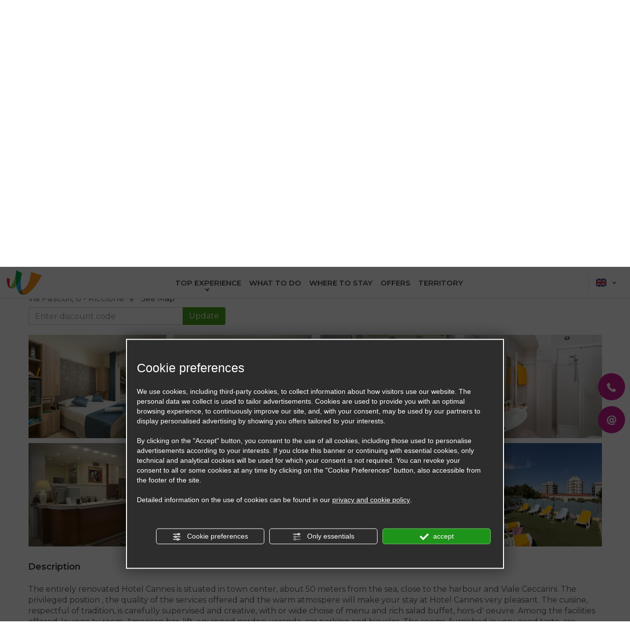

--- FILE ---
content_type: text/html; charset=UTF-8
request_url: https://www.emiliaromagnawelcome.com/en/hotel/riccione/cannes?idoc=508&idh=498&c=22063085
body_size: 15670
content:
<!DOCTYPE html>
<!--[if IE 7]><html
class="ie ie7 lte9"><![endif]--><!--[if IE 8]><html
class="ie ie8 lt-ie9"> <![endif]--><html
    lang="it" xmlns="http://www.w3.org/1999/xhtml" xml:lang="it" class="nb"> <!--<![endif]-->
    <head>
        <title>Cannes Riccione: hotel data sheet, contacts and offers | Emilia Romagna Welcome</title>
        <meta name="description" content="All the information you are looking for on Cannes Riccione, the  hotel data sheet, the contacts and the offers active at the moment." />
        <meta name="keywords" content="" />
        <meta http-equiv="Content-Type" content="text/html; charset=utf-8" />
        <meta http-equiv="X-UA-Compatible" content="IE=edge" />
        <meta name="viewport" content="width=device-width, initial-scale=1" />
        <meta name="google-site-verification" content="oHpbIJFFeCtb_Wcl48WZZA1mjumSojr9u3qV0iDLzVo" />
        <link rel="icon" type="image/x-icon" href="/assets/frontend/img/favicon.ico?v1762330530" />
    <link href='https://fonts.googleapis.com/css?family=Montserrat:400,600' rel='stylesheet' type='text/css'>

    <link rel="canonical" href="https://www.emiliaromagnawelcome.com/en/hotel/riccione/cannes" />     

                    <link rel="stylesheet" href="/css/caa6f43.css?v1762330530" />
            
      
            <script src='https://www.google.com/recaptcha/api.js'></script>
</head>
<body class="">
    <script>
        var preview = false;
    </script>
                                                                        
                    <script async src="https://www.googletagmanager.com/gtag/js?id=G-SD3EBQ8T6W"></script>
            <script>
            window.dataLayer = window.dataLayer || [];
            function gtag(){dataLayer.push(arguments);}
            
            gtag('consent','default',{'ad_storage':'denied','analytics_storage':'denied','wait_for_update':1000});
            gtag('set','ads_data_redaction',true);

            gtag('js', new Date());
            
            var confGTag={};
            confGTag.anonymize_ip=true;

            gtag('config', 'UA-78203608-1',confGTag);            gtag('config', 'G-SD3EBQ8T6W',confGTag);            </script> 


                
            <div id="mattLayer" style="display:none"></div>
            
                                                                    
    <style>
        #menuTop,#menuTopSpacer{
            display:none;
        }

        @media screen and (min-width: 988px) {
            #menuTop{
                display: block;
                position: fixed;
                top: 0;
                z-index: 10;
                height: 88px;
                width: 100%;
                left: 0;
                background-color: #fff;
            }
            #menuTopSpacer{
                display: block;
                height: 88px;
                width: 100%;
            }
            #menuTop .logoCnt{
                padding: 11px 0 11px 20px;
            }

            #menuTop .logoCnt:hover{
                text-decoration:none;
            }
            #menuTop .logoERW{
                margin-left:8px;
            }


            #menuTop .lang{
                padding: 25px 20px 25px 0;
                text-align: right;
            }



            #menuTop .lang .dropdown{
                padding: 8px;
                border-left: 1px solid #ddd;
                display: inline-block;
            }
            #menuTop .lang .dropdown .icon{
                font-size: 10px;
            }

            #menuTop .lang .dropdown-menu{
                padding:0;
                left:auto;
                right:0;
                box-shadow: none;
            }
            #menuTop .lang .dropdown .lang a{
                color:#333;
                text-shadow: none;
                background: none;
                font-size: 15px;
            }
            #menuTop .lang .dropdown .lang a:hover{
                background: none;
            }

            #menuTop .lang .currentLang img{
                width: 21px;
                margin: -2px 7px 0;
                height: 16px;
            }


            #menuTop ul.menu{
                overflow: hidden;
                display: inline-block;
                list-style: none;
                padding:6px 0 26px 0;
                margin-bottom:0px;
            }


            #menuTop .menu li{
                float:left;
                padding-left: 12px;
                text-align: center;
                position:relative;
            }

            #menuTop .menu li .icon{
                position: absolute;
                color: #555555;
                font-size: 12px;
                margin-top: -3px;
                display: block;
                top: 100%;
                left: 50%;
            }

            #menuTop .menu a{
                font-size: 12px;
                color:#444;
                font-weight: bold;
            }

            #topExperienceMenu{
                overflow: hidden;
                position: absolute;
                top: 100%;
                width: 100%;
                z-index: 10;
            }

            #topExperienceMenu .container{
                background-color: #f1f1f1;
                border-bottom-left-radius: 5px;
                border-bottom-right-radius: 5px;
                border-top: 1px solid #ddd;
                padding: 20px 30px;
            }

            #topExperienceMenu .container{
            }

            #topExperienceMenu .title{
                margin-left: -30px;
                border-left: 8px solid #CC1E90;
                padding-left: 24px;
                font-weight: bold;
                font-size: 25px;
                margin-bottom:25px;
            }

            #topExperienceMenu .glyphicon-chevron-right{
                color:#CC1E90;
                margin-right:10px;
                font-size: 11px;
            }

            #topExperienceMenu a{
                color:#333333;
                font-size:15px;
                font-weight: bold;
            }
            #topExperienceMenu a:visited,#topExperienceMenu a:hover,#topExperienceMenu a:focus{
                text-decoration:none;
            }

            #topExperienceMenu .a-cnt{
                margin:5px 0 10px;
                display: inline-block;
                padding-left:16px;
                position: relative;
                line-height: 17px;
            }

            #topExperienceMenu ul{
                list-style: none;
                margin:0;
                padding:0;
            }

            #topExperienceMenu li a{
                padding:6px 0;
                display: block;
                line-height: 17px;
            }

            #topExperienceMenu .a-cnt .glyphicon-chevron-right{
                position: absolute;
                left: 0;
                top: 5px;
            }

            .menu-cnt .title{
                font-weight:bold;
                color:#8C8C92;
                font-size:12px;
                display:block;
                padding: 17px 0px 5px;
            }

            #menuTop.affix,#menuTop.affix .menuTopSpacer{
                height: 65px;
                border-bottom: 1px solid #ddd;
            }

            #menuTop.affix .menu-cnt .title, #menuTop.affix .logoERW {
                display:none;
            }
            #menuTop.affix  .logoCnt {
                padding: 7px 0 0 20px;
            }
            #menuTop.affix .logoW{
                height:50px;
            }
            #menuTop.affix .lang{
                padding: 13px 20px 13px 0;
            }
            #menuTop.affix ul.menu {
                padding: 22px 0 21px 0;
            }

            #menuTop.affix-top .logoW{
                width: 58px;
            }

            #menuTop.affix-top .logoERW {
                width: 77px;
                margin-left: 5px;
            }
            #menuTop.affix-top .logoCnt {
                padding: 20px 0 11px 20px;
            }


            @media screen and (min-width: 1200px) {

                #menuTop .menu li{
                    padding-left: 16px;
                }
                #menuTop .menu a{
                    font-size: 15px;
                }
            }
            @media screen and (min-width: 1440px) {
                #menuTop.affix-top .logoCnt {
                    padding: 11px 0 11px 20px;
                }

                #menuTop .menu li{
                    padding-left: 12px;
                }

                #menuTop.affix-top .logoW{
                    width: auto;
                }

                #menuTop.affix-top .logoERW {
                    width: auto;
                    margin-left: 8px;
                }

            }
        }  

    </style>
    <div id="menuTopSpacer" data-spy="affix" data-offset-top="10"></div>
    <div id="menuTop" data-spy="affix" data-offset-top="10">

        <div class="row">

            <a class="logoCnt col-md-2" href="/en">
                <img class="b-lazy logoW" src="[data-uri]" data-src="/assets/frontend/img/logoW.png?v1762330530"/>
                <img class="b-lazy logoERW" src="[data-uri]" data-src="/assets/frontend/img/logoERW.png?v1762330530"/>
            </a>

                            <div class="col-md-8 text-center menu-cnt">
                    <div class="title">THE WEB PORTAL  DEDICATED TO TOURISM IN EMILIA ROMAGNA</div>
                    <ul class="menu">
                        <li>
                            <a onclick="$('#topExperienceMenu').toggle();
                                    FE.Core.bLazy.revalidate();" title="Top Experience" href="javascript:void(0);">
                                TOP EXPERIENCE
                                <span class="glyphicon-chevron-down icon"></span>
                            </a>
                        </li>
                        <li><a title="Shop" href="/en/activities">WHAT TO DO</a></li>                        <li><a title="Where to stay" href="/en/hotel">WHERE TO STAY</a></li>
                        <li><a title="Offers" href="/en/hotel-offers">OFFERS</a></li>
                                                <li><a title="Territory" href="/en/welcome-to-emilia-romagna">TERRITORY</a></li>
                                            </ul>   
                </div>
            
            <div class="col-md-2">
                <div class="lang">

                    <div class="dropdown element">
                        <a class="currentLang" data-target="#" data-toggle="dropdown" role="button" aria-haspopup="true" aria-expanded="false">
                                                        <img class="b-lazy" src="[data-uri]" data-src="/assets/frontend/img/ens.jpg"/> 
                            <span class="glyphicon-chevron-down icon"></span>                        </a>
                                                    <ul class="dropdown-menu lang">
                                                                                    <li class="changeLangLi">

                                                                                                                                                                                                                                                                    
                                                                                                                                                                                                        
                                                                                                                                                                    
                                
                                
                                                                                                    
                                
                                <a href="/de/hotel/riccione/cannes?idh=498&amp;c=22063085" class="de changeLang">
                                    Deutsch 
                                </a>
                            </li>
                                                    <li class="changeLangLi">

                                                                                                    
                                                                                                                                                                                                        
                                                                                                                                                                    
                                
                                
                                
                                
                                <a href="/hotel/riccione/cannes?idh=498&amp;c=22063085" class="it changeLang">
                                    Italiano
                                </a>
                            </li>
                                                    <li class="changeLangLi">

                                                                                                    
                                                                                                                                                                                                        
                                                                                                                                                                    
                                
                                
                                
                                
                                <a href="/pl/hotel/riccione/cannes?idh=498&amp;c=22063085" class="pl changeLang">
                                    Polski
                                </a>
                            </li>
                                            
                            </ul>
                                            </div>
                </div>
            </div>

        </div>
        <div id="topExperienceMenu" style="display:none">
            <div class="container">
                <div class="title">Top Experience</div>
                <div class="row">
                    <div class="col-md-9">
                        <div class="row">
                                                                                                                            <div class="col-md-4">
                                                                                <a href="/en/top-experience/cities-of-art">
                                            <img src="[data-uri]" class="b-lazy " data-src="https://www.emiliaromagnawelcome.com/media/cache/header_offer_channel_images_carousel/media/offer/widelist/296_1642680596.jpg" />
                                            <div class="a-cnt"><span class="glyphicon-chevron-right icon"></span>CITIES OF ART</div>
                                        </a>
                                    </div>
                                                                                                                                                                    <div class="col-md-4">
                                                                                <a href="/en/top-experience/food-valley">
                                            <img src="[data-uri]" class="b-lazy " data-src="https://www.emiliaromagnawelcome.com/media/cache/header_offer_channel_images_carousel/media/offer/widelist/297_1554460367.jpg" />
                                            <div class="a-cnt"><span class="glyphicon-chevron-right icon"></span>FOOD VALLEY</div>
                                        </a>
                                    </div>
                                                                                                                                                                    <div class="col-md-4">
                                                                                <a href="/en/top-experience/motor-valley">
                                            <img src="[data-uri]" class="b-lazy " data-src="https://www.emiliaromagnawelcome.com/media/cache/header_offer_channel_images_carousel/media/offer/widelist/298_1642695089.jpg" />
                                            <div class="a-cnt"><span class="glyphicon-chevron-right icon"></span>MOTOR VALLEY</div>
                                        </a>
                                    </div>
                                    <div class="clearfix"></div>                                                                                                                                <div class="col-md-4">
                                                                                <a href="/en/top-experience/natural-parks-and-appennines">
                                            <img src="[data-uri]" class="b-lazy " data-src="https://www.emiliaromagnawelcome.com/media/cache/header_offer_channel_images_carousel/media/offer/widelist/299_1554819887.jpg" />
                                            <div class="a-cnt"><span class="glyphicon-chevron-right icon"></span>NATURAL PARKS AND APPENNINES</div>
                                        </a>
                                    </div>
                                                                                                                                                                    <div class="col-md-4">
                                                                                <a href="/en/top-experience/golf">
                                            <img src="[data-uri]" class="b-lazy " data-src="https://www.emiliaromagnawelcome.com/media/cache/header_offer_channel_images_carousel/media/offer/widelist/300_1642693136.jpg" />
                                            <div class="a-cnt"><span class="glyphicon-chevron-right icon"></span>GOLF</div>
                                        </a>
                                    </div>
                                                                                                                                                                    <div class="col-md-4">
                                                                                <a href="/en/top-experience/paths-of-pilgrimage-in-emilia-romagna">
                                            <img src="[data-uri]" class="b-lazy " data-src="https://www.emiliaromagnawelcome.com/media/cache/header_offer_channel_images_carousel/media/offer/widelist/301_1642679030.jpg" />
                                            <div class="a-cnt"><span class="glyphicon-chevron-right icon"></span>PATHS OF PILGRIMAGE IN EMILIA-ROMAGNA</div>
                                        </a>
                                    </div>
                                                                                                                                                                                                                                                                                                            </div>
                    </div>
                    <div class="col-md-3" style="padding-left: 20px;">
                        <div style="font-weight:bold;font-size:21px">More Experiences</div>
                        <ul>
                                                                                                                                                                                                                                                                                                                                                                                                                                                                        <li>
                                                                                <a href="/en/top-experience/emilia-romagna-s-spas">
                                            <span class="glyphicon-chevron-right icon"></span>EMILIA ROMAGNA’S SPAS
                                        </a>
                                    </li>
                                                                                                                                <li>
                                                                                <a href="/en/top-experience/castles-of-emilia-romagna">
                                            <span class="glyphicon-chevron-right icon"></span>CASTLES OF EMILIA ROMAGNA
                                        </a>
                                    </li>
                                                                                                                                <li>
                                                                                <a href="/en/top-experience/our-coast">
                                            <span class="glyphicon-chevron-right icon"></span>OUR COAST
                                        </a>
                                    </li>
                                                                                    </ul>
                    </div>
                </div>
            </div>
        </div>
    </div>


</div>

    <div class="visible-lg visible-md mediaTop " style="">
    <div class="mediaBackground">
        
        
        <div class="images"  data-src="/media/offer/image/508_1661428478.jpg"></div> 
            </div>



        
                    <div style="background:none" class="mattContent affix-top "> 
            <div class="container">
                
                                            <div id="searchCnt" class="searchCntNew ">
                            <style>
    .searchCntNew{
        height:auto!important;
    }

    .mediaTop.tall .mattContent.affix-top {
        height: auto!important;
        bottom: 80px;
    }

    .mediaTop .mattContent.affix-top {
        height: auto!important;
        bottom: 20px;
    }

    .destinationRow{
        background-color: #00ADF1;
        border-top-right-radius: 5px;
        border-top-left-radius: 5px;
    }

    .paddedLeftFirst{
        padding-left: 18px;
    }

    .searchTitle{
        font-size: 44px;
        font-weight: bold;
        padding-left: 24px;
        color:#ffffff;
    }

    #searchCnt .destinationRow .lineRow .form-control-line{
        border: 1px solid #ddd;
        height: auto!important;
        padding: 10px;
    }

    #searchCnt .destinationRow .lineRow .control-group{
        padding: 11px 20px 0 0;
        overflow: visible;
        height: 64px;
    }

    #searchCnt .form-group {
        margin-bottom: 0;
    }

    #searchQueryResult {
        margin-top: -2px!important;
        z-index: 9;
        position: relative;
    }

    .calendar-col{
        height: 55px;
    }
    .elementsRow{
        height: 96px; 
    }
</style>

<form novalidate class="validation" role="form" id="searchForm" action="/en/search-hotel" data-actiondefault="/en/search-hotel" method="post">

    <div class="destinationRow">
        <div class="row lineRow"> 
            <div class="searchTitle col-sm-7">
                                Where do you want to go?
                            </div>          
            <div class="col-sm-5" >
                <div class="form-group control-group">
                    <div class="controls controls-line">
                                                                                                    
                        <input value="Gran Premio Gryfyn di San Marino e della Riviera di Rimini" type="text" autocomplete="off" class="form-control form-control-line searchQuery " id="searchQuery" name="s[nome]" placeholder="Ex. Rimini, Ravenna..." aria-invalid="false" required data-validation-required-message="Enter city name or hotel name">
                        <input type="hidden" name="s[offerChannel]" id="searchOfferChannel" value="508"/>
                        <input type="hidden" name="s[structurename]" id="searchStructureName" />
                                                <input type="hidden" name="s[location]" id="searchLocation" />
                                                                                            </div>
                    <ul id="searchQueryResult" class="searchResult searchDropDown" style="display: none"></ul>

                </div>

            </div>
        </div>
    </div>

    <div class="row lineRow elementsRow"> 
        <div class="col-sm-2 calendar-col">
            <div class="padded paddedLeftFirst brdr">
                <div class="form-group control-group">
                    <label for="searchArrival" class="control-label control-label-line">Check-in</label><br>
                    <div class="controls controls-line controls-line-date">
                        <span class="icon glyphicon-calendar3"></span>
                        <input required="required" type='text' class="form-control form-control-line" name="s[arrival]" id='searchArrival' data-validation-callback-callback="FE.Validator.date" data-date="2022-09-02"/>
                    </div>
                </div>
            </div>
            <div class="col-xs-12 searchCalendar searchDropDown" id="searchArrivalCalendar" style="display: none"></div> 
        </div>
        <div class="col-sm-2 calendar-col">
            <div class="padded paddedLeft brdr">
                <div class="form-group control-group">
                    <label for="searchDeparture" class="control-label control-label-line">Check-out</label><br>
                    <div class="controls controls-line controls-line-date">
                        <span class="icon glyphicon-calendar3"></span>
                        <input required="required"  type='text' class="form-control form-control-line" name="s[departure]"  id='searchDeparture' data-validation-callback-callback="FE.Validator.date" data-date="2022-09-05"/>
                    </div>
                </div>
            </div>
            <div class="col-xs-12 searchCalendar searchDropDown" id="searchDepartureCalendar" style="display: none"></div> 
        </div>

        <div class="col-sm-2 ">
            <div class="padded paddedLeft brdr">
                <label class="control-label control-label-line">Typology</label>
                <br>
                <div class="controls  controls-line select">
                    <select name="s[structuretypeid]" class="structuretype">
                                                                                                                                                                                                                <option value="">All types</option>
                                                                                                            
                            <option value="1" selected>Hotel</option>
                                                                                
                            <option value="2" >Residence</option>
                                                                                
                            <option value="10" >Farmhouse</option>
                                                                                
                            <option value="39" >Camping</option>
                                                                                
                            <option value="17" >B&amp;B</option>
                                                                                
                            <option value="12" >Camping Village Bungalows</option>
                                            </select>
                </div>
            </div>
        </div>
        <div class="col-sm-3">
            <div class="padded paddedLeft brdr">
                <label class="control-label control-label-line">Treatment</label>
                <br>
                <div class="controls  controls-line select">
                    <select name="s[accomodationid]" class="accomodation">
                                                                                                                                        <option value="1" >Full board</option>
                                                                                            <option value="2" >Half board</option>
                                                                                            <option value="3" selected>Bed and breakfast</option>
                                                                                            <option value="4" >Overnight</option>
                                                                                            <option value="5" >All inclusive</option>
                                                            </select>
            </div>
        </div>
    </div>
    <div class="col-sm-2">
        <div class="padded paddedLeft brdr guestPadded">
            <div class="guestModify" style="display:none">See/Edit</div>
            <label for="searchGuests" class="control-label control-label-line">Guests</label><br>
            <div class="controls controls-line select">
                <select name="s[guests]" class="form-control form-control-line guestSelect" id="searchGuests">
                                                                    <option value="1" class="guestsr1a1c0">1 adult</option>
                                                                                            <option value="2" class="guestsr1a2c0">2 adults (1 room)</option>
                                                                                            <option value="3" class="guestsr1a2c1">2 adults and 1 child (1 room)</option>
                                                                                            <option value="4" class="guestsr1a2c2">2 adults  2 children (1 room)</option>
                                                                                    <option value="" class="guestsothers" data-default="Other options (+/- adults, children, rooms)">Other options (+/- adults, children, rooms)</option>
                                    </select> 
            </div>
        </div>

        <div class="col-xs-12 guestsContainer searchDropDown" id="guestsContainer" style="display: none"></div> 
    </div>
    <div class="col-sm-1">
        <button class="submit tooltip-trigger" data-placement="bottom" data-original-title="Please complete all fields" data-trigger="manual">
            <span class="glyphicon-search"></span>
        </button>

        <div class="spinCnt"></div>
    </div>
</div>
<input type="hidden" name="s[dateFormat]" id="searchDateFormat"/>
<input type="hidden" name="s[idSito]" value="202" id="searchIdSito"/></form>                        </div>
                                                </div>
        </div>
        <div class="topContent container">
        <div class="inner">
                    </div>
    </div>
</div>
                    <nav class="navbar navbar-fixed-top navbar-inverse hidden-md hidden-lg">
        <div class="container">
            <div class="navbar-header">
                                <button type="button" class="navbar-toggle collapsed menuToggle" data-toggle="collapse" data-target="#navbar" aria-expanded="false" aria-controls="navbar">
                    <span class="icon-bar"></span>
                    <span class="icon-bar"></span>
                    <span class="icon-bar"></span>
                </button>
                                                    <button type="button" class="navbar-toggle" id="searchMobileToggle">
                        <span class="glyphicon-book icon"></span>
                    </button>
                                                                    
                            </div>
            <div id="navbar" class="navbar-collapse collapse" aria-expanded="false" style="height: 1px;">
                                    <div class="dropdown mobileLanguage">
                        <button id="dMLabel" type="button" data-toggle="dropdown" aria-haspopup="true" aria-expanded="false">
                            <img src="/assets/frontend/img/ens.jpg"/> 
                            <span class="caret"></span>
                        </button>
                        <ul class="dropdown-menu" aria-labelledby="dLabel">
                                                                                <li class="changeLangLi">

                                                                                                                                                                                                                                                                    
                                                                                                                                                                                                        
                                                                                                                                                                    
                                
                                
                                                                                                    
                                
                                <a href="/de/hotel/riccione/cannes?idh=498&amp;c=22063085" class="de changeLang">
                                    Deutsch 
                                </a>
                            </li>
                                                    <li class="changeLangLi">

                                                                                                    
                                                                                                                                                                                                        
                                                                                                                                                                    
                                
                                
                                
                                
                                <a href="/hotel/riccione/cannes?idh=498&amp;c=22063085" class="it changeLang">
                                    Italiano
                                </a>
                            </li>
                                                    <li class="changeLangLi">

                                                                                                    
                                                                                                                                                                                                        
                                                                                                                                                                    
                                
                                
                                
                                
                                <a href="/pl/hotel/riccione/cannes?idh=498&amp;c=22063085" class="pl changeLang">
                                    Polski
                                </a>
                            </li>
                                            
                        </ul>
                    </div>
                
                <ul class="nav navbar-nav">

                    <li style="z-index:9;"><a href="/en">Home</a></li>


                    <li class="dropdown">
                        <a href="#" class="dropdown-toggle" data-toggle="dropdown" role="button" aria-haspopup="true" aria-expanded="false">Top Experience <span class="caret"></span></a>
                        <ul class="dropdown-menu">
                                                                                        <li>
                                                                        <a href="/en/top-experience/cities-of-art">
                                        CITIES OF ART
                                    </a>
                                </li>
                                                            <li>
                                                                        <a href="/en/top-experience/food-valley">
                                        FOOD VALLEY
                                    </a>
                                </li>
                                                            <li>
                                                                        <a href="/en/top-experience/motor-valley">
                                        MOTOR VALLEY
                                    </a>
                                </li>
                                                            <li>
                                                                        <a href="/en/top-experience/natural-parks-and-appennines">
                                        NATURAL PARKS AND APPENNINES
                                    </a>
                                </li>
                                                            <li>
                                                                        <a href="/en/top-experience/golf">
                                        GOLF
                                    </a>
                                </li>
                                                            <li>
                                                                        <a href="/en/top-experience/paths-of-pilgrimage-in-emilia-romagna">
                                        PATHS OF PILGRIMAGE IN EMILIA-ROMAGNA
                                    </a>
                                </li>
                                                            <li>
                                                                        <a href="/en/top-experience/emilia-romagna-s-spas">
                                        EMILIA ROMAGNA’S SPAS
                                    </a>
                                </li>
                                                            <li>
                                                                        <a href="/en/top-experience/castles-of-emilia-romagna">
                                        CASTLES OF EMILIA ROMAGNA
                                    </a>
                                </li>
                                                            <li>
                                                                        <a href="/en/top-experience/our-coast">
                                        OUR COAST
                                    </a>
                                </li>
                                                    </ul>
                    </li>
                    <li><a title="Shop" href="/en/activities">WHAT TO DO</a></li>
                    <li><a title="Where to stay" href="/en/hotel">WHERE TO STAY</a></li>  
                                            <li><a title="Offers" href="/en/hotel-offers">Offers</a></li>
                                        <li><a title="Territory" href="/en/welcome-to-emilia-romagna">Territory</a></li>
                    
                                        
                    <li><a class="lowercase" href="/en/about-us">WHO WE ARE</a></li>
                    <li><a class="lowercase" href="/en/conditions-of-use">CONDITIONS OF USE</a></li>
                    <li><a class="lowercase" href="/en/privacy-policy">PRIVACY POLICY</a></li>

                    <li class="text-center socials">
                        <a href="https://www.facebook.com/EmiliaRomagnaTourism.EN/"><span class="glyphicon-facebook followIcon"></span></a>
                        <a href="https://twitter.com/ERTourism"><span class="glyphicon-twitter followIcon"></span></a>
                        <a href="http://www.youtube.com/user/turismoER"><span class="glyphicon-youtube followIcon"></span></a>
                                                                            <a href="https://www.instagram.com/inemiliaromagna/" target="_blank" rel="nofollow"><span class="glyphicon-instagram followIcon"></span></a>
                    </li>
                </ul>
            </div>
        </div>
    </nav>
            
            <div id="cntsWrapper">

                
                
                                    <div class="searchMobileContainer container visible-xs visible-sm" id="searchMobileContainer">
            <div id="mobileSearchResume" class="searchResume">
            <span class="glyphicon-calendar3 icon"></span>&nbsp;3&nbsp;nights&nbsp;( 2/09&nbsp;-&nbsp; 5/09) for&nbsp;&nbsp;2&nbsp;adults,&nbsp;Bed and breakfast
        </div>
        <form novalidate class="validation row" style="display:none" role="form" id="searchMobileForm"  action="/en/search-hotel"  data-actiondefault="/en/search-hotel" method="post">
        <div class="control-group form-group col-xs-12">
        <label for="searchMobileQuery" class="control-label text-center formTitle">
            Book your stay!
                    </label><br>
        <div class="controls searchControls">
            <span class="glyphicon-pin" id="searchMobilePin"></span>
                                                                <span class="glyphicon-remove"id="searchMobileQueryClear"></span>            <input autocomplete="off" type="text" value="Gran Premio Gryfyn di San Marino e della Riviera di Rimini" class="form-control searchQuery " id="searchMobileQuery" name="s[nome]" placeholder="Search" aria-invalid="false" required data-validation-required-message="Enter city name or hotel name">
            <input type="hidden" name="s[offerChannel]" id="searchMobileOfferChannel" value="508"/>
                        <input type="hidden" name="s[location]" id="searchMobileLocation"/>
                    </div>
        <ul id="searchMobileQueryResult" class="searchResult" style="display: none"></ul>
    </div>

    <div class="control-group col-xs-6 col-left">
        <label class="col-xs-12 inputWrapper calendarWrapper">

            <div class="form-group control-group">
                <span class="inputWrapperText">Check-in</span>
                <div class="controls">
                    <div class='input-group date' id='searchMobileArrivalG'>
                        <input type='text' class="form-control" name="s[arrival]"  id='searchMobileArrival' data-validation-callback-callback="FE.Validator.date" data-date="2022-09-02"/>
                        <span class="input-group-addon">
                            <span class="glyphicon glyphicon-calendar"></span>
                        </span>
                    </div>
                </div>
            </div>
        </label>
    </div>

    <div class="control-group col-xs-6 col-right">
        <label class="col-xs-12 inputWrapper calendarWrapper">

            <div class="form-group control-group">
                <span class="inputWrapperText">Check-out</span>
                <div class="controls">
                    <div class='input-group date'  id='searchMobileDepartureG'>
                        <input type='text' class="form-control" name="s[departure]"  id='searchMobileDeparture' data-validation-callback-callback="FE.Validator.date" data-date="2022-09-05"/>
                        <span class="input-group-addon">
                            <span class="glyphicon glyphicon-calendar"></span>
                        </span>
                    </div>
                </div>
            </div>
        </label>
    </div>
    <div class="col-xs-12" id="searchMobileArrivalCalendar" style="display: none"></div>
    <div class="col-xs-12" id="searchMobileDepartureCalendar" style="display: none"></div>

    <div class="control-group col-xs-12">
        <label class="col-xs-12 inputWrapper inputWrapperIcon">
            <span class="inputWrapperText">Typology</span>
            <select name="s[structuretypeid]" class="structuretype">
                                                                                                                                                                <option value="1" selected>Hotel</option>
                                                        <option value="2" >Residence</option>
                                                        <option value="10" >Farmhouse</option>
                                                        <option value="39" >Camping</option>
                                                        <option value="17" >B&amp;B</option>
                                                        <option value="12" >Camping Village Bungalows</option>
                            </select>
        </label>
    </div>

    <div class="control-group col-xs-12">
        <label class="col-xs-12 inputWrapper inputWrapperIcon">
            <span class="inputWrapperText">Treatment</span>
            <select name="s[accomodationid]" id="searchMobileAccomodation">
                                                                                                                    <option value="1" >Full board</option>
                                                                            <option value="2" >Half board</option>
                                                                            <option value="3" selected>Bed and breakfast</option>
                                                                            <option value="4" >Overnight</option>
                                                                            <option value="5" >All inclusive</option>
                                                </select>
        </label>
    </div>





    <div class="control-group col-xs-12">
        <label class="col-xs-12 inputWrapper inputWrapperIcon">
            <span class="inputWrapperText">Guests</span>

            <select name="s[guests]" class="form-control form-control-line guestSelect" id="searchGuests">
                                                        <option value="1" class="guestsr1a1c0">1 adult</option>
                                                                            <option value="2" class="guestsr1a2c0">2 adults (1 room)</option>
                                                                            <option value="3" class="guestsr1a2c1">2 adults and 1 child (1 room)</option>
                                                                            <option value="4" class="guestsr1a2c2">2 adults  2 children (1 room)</option>
                                                                         <option value="" class="guestsothers">Other options (+/- adults, children, rooms)</option>
                             </select> 
        </label>
    </div>
    <div class="col-xs-12 guestsContainer" style="display: none"></div> 

    <div class="control-group col-xs-12">
        <button type="submit" class="btn submit col-xs-12"><span class="glyphicon-search"></span> Search</button>
    </div>
    <input type="hidden" name="s[dateFormat]" id="searchMobileDateFormat">
    <input type="hidden" name="s[idSito]" value="202"  id="searchMobileIdSito"/></form></div>                                <div class="container mainContainer">
                    <div id="structureDetail" class="firstContentMarginTop blockMarginBottom">
                            <button class="btn btn-light btn-back" onclick="window.history.back();">
                <span class="glyphicon-chevron-left"></span>&nbsp;Go back
            </button>
                <div class="row anagr">
            <div class="col-sm-6 col-md-7 col-lg-8">
                <h1 class="title">Cannes</h1><span class="icon glyphicon-star"></span><span class="icon glyphicon-star"></span><span class="icon glyphicon-star"></span>
                <br><span class="address">via Pascoli, 6 - Riccione</span> 
                                    <a href="#structureDetailMap" class="mapButton mapTrigger inline-block">
                        <span class="icon glyphicon-pin"></span> See Map    
                    </a>
                
                <form id="couponcodeform" onsubmit="FE.CPN.submit();
        return false;">
    <div class="input-group coupon-input-group">
        <input  class="form-control" type="text" placeholder="Enter discount code" name="coupon" id="couponCode" value=""/>
        <span class="input-group-btn">
                            <button class="btn">Update</button>
                    </span>
    </div>
</form>
            </div>
                        </div>

            
                                                            <div class="row blockMarginTop gallery hidden-xs">
                                                                                                                            <div class="col-sm-4 col-md-3 img-col">
                                <div data-src="https://secure.emiliaromagnawelcome.com/repository/hotel/498/foto/358/cannesnewblue1500.jpg"  class="b-lazy imgBg">&nbsp;</div>
                            </div>
                                                    <div class="col-sm-4 col-md-3 img-col">
                                <div data-src="https://secure.emiliaromagnawelcome.com/repository/hotel/498/foto/358/cannesnewgray.jpg"  class="b-lazy imgBg">&nbsp;</div>
                            </div>
                                                    <div class="col-sm-4 col-md-3 img-col">
                                <div data-src="https://secure.emiliaromagnawelcome.com/repository/hotel/498/foto/358/61A2634.jpg"  class="b-lazy imgBg">&nbsp;</div>
                            </div>
                                                    <div class="col-sm-4 col-md-3 img-col">
                                <div data-src="https://secure.emiliaromagnawelcome.com/repository/hotel/498/foto/358/cannesbagnonew_1.jpg"  class="b-lazy imgBg">&nbsp;</div>
                            </div>
                                                    <div class="col-sm-4 col-md-3 img-col">
                                <div data-src="https://secure.emiliaromagnawelcome.com/repository/hotel/498/foto/358/cannesreception.jpg"  class="b-lazy imgBg">&nbsp;</div>
                            </div>
                                                    <div class="col-sm-4 col-md-3 img-col">
                                <div data-src="https://secure.emiliaromagnawelcome.com/repository/hotel/498/foto/358/cannessalottino.jpg"  class="b-lazy imgBg">&nbsp;</div>
                            </div>
                                                    <div class="col-sm-4 col-md-3 img-col">
                                <div data-src="https://secure.emiliaromagnawelcome.com/repository/hotel/498/foto/358/61A2709.jpg"  class="b-lazy imgBg">&nbsp;</div>
                            </div>
                                                    <div class="col-sm-4 col-md-3 img-col">
                                <div data-src="https://secure.emiliaromagnawelcome.com/repository/hotel/498/foto/358/61A2722OK.jpg"  class="b-lazy imgBg">&nbsp;</div>
                            </div>
                                            </div>

                    <div id="structureCarousel" class="blockMarginTop visible-xs carousel slide structureCarousel blockMarginBottom" data-ride="carousel" data-length="8">

                        <!-- Wrapper for slides -->
                        <div class="carousel-inner" role="listbox">
                                                            <div class="item active">
                                    <img class="b-lazy" src="[data-uri]" data-src="https://secure.emiliaromagnawelcome.com/repository/hotel/498/foto/358/cannesnewblue1500.jpg">
                                </div>
                                                            <div class="item ">
                                    <img class="b-lazy" src="[data-uri]" data-src="https://secure.emiliaromagnawelcome.com/repository/hotel/498/foto/358/cannesnewgray.jpg">
                                </div>
                                                            <div class="item ">
                                    <img class="b-lazy" src="[data-uri]" data-src="https://secure.emiliaromagnawelcome.com/repository/hotel/498/foto/358/61A2634.jpg">
                                </div>
                                                            <div class="item ">
                                    <img class="b-lazy" src="[data-uri]" data-src="https://secure.emiliaromagnawelcome.com/repository/hotel/498/foto/358/cannesbagnonew_1.jpg">
                                </div>
                                                            <div class="item ">
                                    <img class="b-lazy" src="[data-uri]" data-src="https://secure.emiliaromagnawelcome.com/repository/hotel/498/foto/358/cannesreception.jpg">
                                </div>
                                                            <div class="item ">
                                    <img class="b-lazy" src="[data-uri]" data-src="https://secure.emiliaromagnawelcome.com/repository/hotel/498/foto/358/cannessalottino.jpg">
                                </div>
                                                            <div class="item ">
                                    <img class="b-lazy" src="[data-uri]" data-src="https://secure.emiliaromagnawelcome.com/repository/hotel/498/foto/358/61A2709.jpg">
                                </div>
                                                            <div class="item ">
                                    <img class="b-lazy" src="[data-uri]" data-src="https://secure.emiliaromagnawelcome.com/repository/hotel/498/foto/358/61A2722OK.jpg">
                                </div>
                                                    </div>

                                                    <!-- Controls -->
                            <a class="left carousel-control" href="#structureCarousel" role="button" data-slide="prev">
                                <span class="glyphicon glyphicon-chevron-left" aria-hidden="true"></span>
                            </a>
                            <a class="right carousel-control" href="#structureCarousel" role="button" data-slide="next">
                                <span class="glyphicon glyphicon-chevron-right" aria-hidden="true"></span>
                            </a>
                                            </div>
                            


                        <div id="structureBooking" data-contactid="22063085" ></div>


                            <h2>Description</h2>
                <div class="description">
                    The entirely renovated Hotel Cannes is situated in town center, about 50 meters from the sea, close to the harbour and Viale Ceccarini.
The privileged position , the quality of the services offered and the warm atmospere will make your stay at Hotel Cannes very pleasant.
The cuisine, respectful of tradition, is carefully supervised and creative, with or wide choise of menu and rich salad buffet, hors-d&apos; oeuvre.
Among the facilities offered: lounge tv room, American bar, lift, equipped garden-veranda, car parking and bicycles.
The rooms, furnished in very good taste, are provided with private services, telephones, tv, air conditioning, frigo bar and large balconies.
The morning begins in the best way with rich self- service breakfast.
We are waiting for you pleasured to make your holiday in Riccione confertable and exciting.
                </div>
            
            

                                                                            <h2 class="bordered">Services</h2>
                    <div class="row services">
                                                    <div class="col-sm-4 col-md-3">
                                <h3>Servizioffertialtre</h3>
                                <ul class="servicesList">
                                                                            <li><span class="glyphicon-check icon"></span>Product Groupings Accession</li>
                                                                                <li><span class="glyphicon-check icon"></span>American express</li>
                                                                                <li><span class="glyphicon-check icon"></span>Carta si</li>
                                                                                <li><span class="glyphicon-check icon"></span>Eurocard</li>
                                                                                <li><span class="glyphicon-check icon"></span>Mastercard</li>
                                                                                <li><span class="glyphicon-check icon"></span>Visa</li>
                                                                                <li><span class="glyphicon-check icon"></span>ATM</li>
                                                                        </ul>
                            </div> 
                                                                                                            <div class="col-sm-4 col-md-3">
                                <h3>Servizioffertiservizi Offerti In Hotel</h3>
                                <ul class="servicesList">
                                                                            <li><span class="glyphicon-check icon"></span>Night porter</li>
                                                                                <li><span class="glyphicon-check icon"></span>Lift</li>
                                                                                <li><span class="glyphicon-check icon"></span>Air conditioning</li>
                                                                                <li><span class="glyphicon-check icon"></span>Pets allowed</li>
                                                                                <li><span class="glyphicon-check icon"></span>Heating</li>
                                                                                <li><span class="glyphicon-check icon"></span>All inclusive</li>
                                                                                <li><span class="glyphicon-check icon"></span>parking (limited spaces)</li>
                                                                                <li><span class="glyphicon-check icon"></span>Veranda</li>
                                                                                <li><span class="glyphicon-check icon"></span>Bicycles available</li>
                                                                                <li><span class="glyphicon-check icon"></span>WIFI</li>
                                                                                <li><span class="glyphicon-check icon"></span>laundry</li>
                                                                        </ul>
                            </div> 
                                                                                                            <div class="col-sm-4 col-md-3">
                                <h3>Servizioffertiservizi Offerti In Ristorante</h3>
                                <ul class="servicesList">
                                                                            <li><span class="glyphicon-check icon"></span>Choices Menu</li>
                                                                                <li><span class="glyphicon-check icon"></span>Buffet breakfast</li>
                                                                                <li><span class="glyphicon-check icon"></span>Salads buffet</li>
                                                                                <li><span class="glyphicon-check icon"></span>Baby menu</li>
                                                                        </ul>
                            </div> 
                                                            <div class="clearfix visible-sm-block"></div>
                                                                                                            <div class="col-sm-4 col-md-3">
                                <h3>Servizioffertiservizi Offerti In Camera</h3>
                                <ul class="servicesList">
                                                                            <li><span class="glyphicon-check icon"></span>Bath/shower box</li>
                                                                                <li><span class="glyphicon-check icon"></span>hotel-room Tv</li>
                                                                                <li><span class="glyphicon-check icon"></span>Room phone</li>
                                                                                <li><span class="glyphicon-check icon"></span>Minibar</li>
                                                                                <li><span class="glyphicon-check icon"></span>Balcony</li>
                                                                                <li><span class="glyphicon-check icon"></span>Safe</li>
                                                                                <li><span class="glyphicon-check icon"></span>Hairdryer</li>
                                                                                <li><span class="glyphicon-check icon"></span>Air conditioning</li>
                                                                        </ul>
                            </div> 
                                                                                        <div class="clearfix visible-md-block visible-lg-block"></div>
                                                                                <div class="col-sm-4 col-md-3">
                                <h3>Servizioffertiinfo Aggiuntive</h3>
                                <ul class="servicesList">
                                                                            <li><span class="glyphicon-check icon"></span>Bus Line</li>
                                                                                <li><span class="glyphicon-check icon"></span>Meters from the beach</li>
                                                                                <li><span class="glyphicon-check icon"></span>Lifeguard</li>
                                                                        </ul>
                            </div> 
                                                                                                            <div class="col-sm-4 col-md-3">
                                <h3>Servizioffertiservizi Offerti Struttura</h3>
                                <ul class="servicesList">
                                                                            <li><span class="glyphicon-check icon"></span>Rooms</li>
                                                                                <li><span class="glyphicon-check icon"></span>Groups welcome</li>
                                                                        </ul>
                            </div> 
                                                            <div class="clearfix visible-sm-block"></div>
                                                                                                            <div class="col-sm-4 col-md-3">
                                <h3>Servizioffertiservizi Offerti In Spiaggia Gratuiti</h3>
                                <ul class="servicesList">
                                                                            <li><span class="glyphicon-check icon"></span>miniclub/animation</li>
                                                                                <li><span class="glyphicon-check icon"></span>Common cabin</li>
                                                                        </ul>
                            </div> 
                                                                                                    </div> 
                            
            
                            <h2 class="bordered">Map</h2>
                <div id="structureDetailMap" class="col-xs-12" style="display:none"></div> 
            
            <button class="blockMarginTop btn btn-light btn-back" onclick="window.history.back();">
                <span class="glyphicon-chevron-left"></span>&nbsp;Go back
            </button>

                    </div>
                        </div>
                    </div>

                                                        <div id="newsletterWide">
    <div class="glyphicon-newsletter iconBg"></div>
    <div class="container">

        <div class="content">
            <div class="title">
                The best accommodation for your holiday in Emilia Romagna<br class="Visible-md visible-lg"> directly in your inbox!
            </div>
            <form novalidate class="validation" role="form" id="newsletterWideForm" action="/en/data/newsletter/subscribe" method="post"> 
                <div class="col-md-4 col-md-offset-3 col-sm-5 col-sm-offset-2 text-right">
                    <div class="form-group control-group">
                        <div class="controls email">
                            <input type="text" class="form-control input-lg" required data-validation-required-message="Email mandatory" data-validation-email-message="Email Not Valid" name="email" id="newsletterWideFormEmail" placeholder="Email address"/>
                        </div>
                    </div>
                </div>
                <div class="col-md-5 col-sm-5 text-left">
                    <button type="button" class="send-ok btn-lg" style="display:none;">
                        <span class="glyphicon glyphicon-check"></span> REGISTRATION DONE!
                    </button>
                    <button class="submit btn-lg">
                        SUBSCRIBE
                    </button>
                    <div class="spinCnt" style="display:none;"></div>
                </div>
                <div class="col-xs-12 privacyCol">
                    <div class="form-group control-group">
                        <div class="controls">
                            <label for="newsletterWideFormPrivacy" class="control-label newsletterWideFormPrivacyLabel">
                                <input id="newsletterWideFormPrivacy" type="checkbox" name="privacy" data-validation-minchecked-minchecked="1" data-validation-minchecked-message="Accept the privacy conditions">
                                Personal data treatment <a onclick="FE.Modal.showRemote('%URL%');" >Privacy Policy</a>
                            </label>
                        </div>
                    </div>
                </div>  
                <div>
                    <style>.grecaptcha-badge { visibility: hidden; }</style><div style="font-size:13px;">This site is protected by reCAPTCHA and the Google <a href="https://policies.google.com/privacy" target="_BLANK" rel="nofollow">Privacy Policy</a> and <a href="https://policies.google.com/terms" target="_BLANK" rel="nofollow">Terms of Service</a> apply.</div>               
                </div>                            

            </form>

            <script src="https://www.google.com/recaptcha/api.js?render=6LcBOfMUAAAAAMkY7lPhmLvM8KHQPE7IYU0NmSRX"></script>


        </div>
    </div>
</div>                                <div  id="needHelpWide">
    <div class="container">
        <div class="title">Do you need help?</div>

        <div class="row">
            <a class="box" href="tel:+39 0541 42 60 53" onclick="FE.Stats.Track('tracking/click-telefono');">
                <div class="col-xs-12 col-sm-2  icon-file">
                    <div class="glyphicon-phone icon textNeedHelp"></div>
                </div>
                <div class="col-xs-12 col-sm-4">
                    <span class="label">Infoline</span>
                    <br><span class="value textNeedHelp">+39 0541 42 60 53</span>
                </div>
            </a>
            <a class="box" href="/en/availability-request" onclick="FE.Stats.Track('tracking/click-invia-mail-informazioni');">
                <div class="col-xs-12 col-sm-2 icon-file">
                    <div class="glyphicon-mail2 icon textNeedHelp"></div>
                </div>
                <div class="col-xs-12 col-sm-4">
                    <span class="label">Write us an</span><br><span class="value textNeedHelp">e-mail</span></span>
                </div>
            </a>
        </div>
    </div>
</div>

<style>
    @media screen and (max-width: 767px) {
        #FXB{
            display:none;
        }
    }
    #FXB{
        z-index: 9998;
        position:fixed;
        left:0;
        bottom:0;
    }
    #FXB .button{
        background-color: #CC1E90;
        border-radius: 50%;
        height:50px;
        width:50px;
        line-height:50px;
        text-align: center;
        margin-left:8px;
        margin-bottom:8px;
        display: block;
    }
    #FXB .icon{
        color:#fff;
        margin: auto auto;
        display: inline-block;
        vertical-align: middle;
        font-size:22px;
    }
    @media screen and (min-width: 768px) {
        #FXB{
            right:10px;
            top:30%;
            left:auto;
            bottom:auto;
        }
        #FXB .button{
            height:55px;
            width:55px;
            line-height:55px;
            margin-bottom:12px;
            margin-left:0;
        }

        #FXB .icon{
            font-size:19px;
        }
    }
</style>
<div id="FXB">
    <a href="tel:+39 0541 42 60 53"  modallabel="Infoline: +39 0541 42 60 53" onclick="return FE.FXB.phone(this);"  class="button phone">
        <div class="glyphicon-phone icon">
        </div>
            </a>
    <a href="mailto:info@emiliaromagnawelcome.com" onclick="FE.Stats.Event('Bottoni contatto fissi', 'Email');
            FE.Stats.Track('tracking/click-invia-mail-informazioni');" class="button mail">
        <div class="glyphicon-mail2 icon">
        </div>
            </a>
</div>
                <div id="ertWide">
                    <a class="visible-xs" target="_BLANK" rel="nofollow" href="https://emiliaromagnaturismo.it/en#utm_source=ERW&utm_medium=mobile&utm_campaign=banner" >
                        <img class="img-responsive" src="/assets/frontend/img/ERT_Mobile_en.jpg">
                    </a>
                    <a class="hidden-xs" target="_BLANK" rel="nofollow" href="https://emiliaromagnaturismo.it/en#utm_source=ERW&utm_medium=desktop&utm_campaign=banner" >
                        <img class="img-responsive" src="/assets/frontend/img/ERT_en.jpg">
                    </a>
                </div>
                <div id="footerWide" class="b-lazy" data-src="/assets/frontend/img/footerBgOp.jpg">
    <div class="container logoWrapper visible-lg visible-md">
        <a href="/en">
            <img class="b-lazy" data-src="/assets/frontend/img/logo.png" src="[data-uri]" />
        </a>
        <div class="title">
            Emilia Romagna: land to discover
        </div>
    </div>
    <div class="opacized">
        <div class="container">

            <div class="followWrapper visible-lg visible-md">
                Follow us:<br><br>
                <a href="https://www.facebook.com/EmiliaRomagnaTourism.EN/" target="_blank" rel="nofollow"><span class="glyphicon-facebook followIcon"></span></a>
                <a href="https://twitter.com/ERTourism" target="_blank" rel="nofollow"><span class="glyphicon-twitter followIcon"></span></a>
                <a href="http://www.youtube.com/user/turismoER" target="_blank" rel="nofollow"><span class="glyphicon-youtube followIcon"></span></a>
                                                <a href="https://www.instagram.com/inemiliaromagna/" target="_blank" rel="nofollow"><span class="glyphicon-instagram followIcon"></span></a>
            </div>

            <a href="http://www.aptservizi.com/" rel="nofollow" class="apt hidden-xs">
                <img class="b-lazy" data-src="/assets/frontend/img/logoApt.png" style="width:180px" src="[data-uri]" />
            </a>
            <img style="margin-bottom:25px;    margin-top: -25px;" class="b-lazy hidden-xs" data-src="/assets/frontend/img/loghi.png" src="[data-uri]" />

            <div class="links visible-lg visible-md">
                <ul>
                    <li><a href="/en">Home</a></li>
                    <li><a href="/en/about-us">Who we are</a></li>
                    <li><a href="/en/conditions-of-use">Conditions of Use</a></li>
                                            <li>
                        <a href="/en/privacy-policy">Privacy Policy</a>
                        
                    </li>
                    <li><a href="/en/photographic-archive">Photographic archive</a></li>
                    <li><a href="https://secure.emiliaromagnawelcome.com/backoffice" rel="nofollow" target="_blank">Area Operators</a></li>
                                    </ul>
            </div>

            <div class="credits">
            
                Emiliaromagnawelcome.com  - Tutti i diritti riservati - P.IVA 02540800394


                <br>Credits TITANKA! Spa © 2016
                - <a href="javascript:void(0)" style="text-decoration: underline;" onclick="if(typeof startCookiePolicy == 'function'){startCookiePolicy(true);};return false;">Cookie preferences</a>

            </div>


        </div>
    </div>
</div>                        
    <div class="modal fade" id="appModal" tabindex="-1" role="dialog" aria-labelledby="appModalLabel" aria-hidden="true">
        <div class="modal-dialog">
            <div class="modal-content">
                <div class="modal-header">
                    <button type="button" class="close" data-dismiss="modal" aria-hidden="true">&times;</button>
                </div>
                <div class="modal-body"></div>
            </div>
        </div>
    </div>

            <script type="application/json" id="structureDetailMapData">
            {
            "address": "via Pascoli, 6",
            "city": "Riccione",
            "lat": 44.0049700000000000,
            "lng": 12.6560750000000000
            }
        </script>
        
    
        <script type="text/javascript" src="https://nc.admin.abc.sm/scripts/cookies_policy/6161-en-cookies-policy.js" defer="defer"></script>
            <script type="application/json" id="searchParams">
            {"idsito":"202","roomnumber":"1","arrival":{"date":"2022-09-02 22:14:21.000000","timezone_type":3,"timezone":"Europe\/Rome"},"departure":{"date":"2022-09-05 22:14:21.000000","timezone_type":3,"timezone":"Europe\/Rome"},"accomodationid":"3","rooms":{"1":{"adultsnumber":"2","childrennumber":0}}}
        </script>
        <script type="application/json" id="searchGuestOptions">
            {"1":{"val":1,"transKey":"form.guests.1room1adult","params":{"roomnumber":"1","rooms":[{"adultsnumber":1,"childrennumber":0}]},"key":"r1a1c0"},"2":{"val":2,"transKey":"form.guests.1room2adults","params":{"roomnumber":"1","rooms":[{"adultsnumber":2,"childrennumber":0}]},"key":"r1a2c0"},"3":{"val":3,"transKey":"form.guests.1room2adults1child","params":{"roomnumber":"1","rooms":[{"adultsnumber":2,"childrennumber":1,"children":[{"age":""}]}]},"key":"r1a2c1"},"4":{"val":4,"transKey":"form.guests.1room2adults2children","params":{"roomnumber":"1","rooms":[{"adultsnumber":2,"childrennumber":2,"children":[{"age":""},{"age":""}]}]},"key":"r1a2c2"}}
        </script>
        

        <!--[if (lt IE 9) & (!IEMobile)]>
        <script src="/assets/frontend/js/vendor/html5shiv.min.js?v1762330530"></script>
        <script src="/assets/frontend/js/vendor/respond.min.js?v1762330530"></script>
        <![endif]--> 


                                <script src="/js/82dbe00.js?v1762330530"></script>
            
        
    
        <!--[if (lt IE 9) & (!IEMobile)]>
        <script src="/assets/frontend/js/vendor/placeholder.js?v1762330530"></script>
        <![endif]--> 

        <script  src="/assets/frontend/js/vendor/moment/locale/en.js?v1762330530"></script>


    
    <script>
        //spinnerHtml: '<div class="spinner"><div class="bounce1"></div><div class="bounce2"></div><div class="bounce3"></div></div>',
    FE.Core.spinnerHtml = '<div class="sk-fading-circle">  <div class="sk-circle1 sk-circle"></div>  <div class="sk-circle2 sk-circle"></div>  <div class="sk-circle3 sk-circle"></div>  <div class="sk-circle4 sk-circle"></div>  <div class="sk-circle5 sk-circle"></div>  <div class="sk-circle6 sk-circle"></div>  <div class="sk-circle7 sk-circle"></div>  <div class="sk-circle8 sk-circle"></div>  <div class="sk-circle9 sk-circle"></div>  <div class="sk-circle10 sk-circle"></div>  <div class="sk-circle11 sk-circle"></div>  <div class="sk-circle12 sk-circle"></div></div>';
    FE.Core.loaderHtml = '<div class="loader"></div>';
    FE.Core.configuration = $.extend(FE.Core.configuration, {
    app: {
    environment: 'prod',
            locale: 'en'
    },
            routes:{   
                    analyticsTracking: 'https://www.emiliaromagnawelcome.com/en/data/analytics',
                    privacyPolicy: 'https://www.emiliaromagnawelcome.com/en/m/privacy-policy',
                    searchPlacesTypeA: 'https://www.emiliaromagnawelcome.com/en/data/search-by-location/QUERY',
                    searchStructuresTypeA: 'https://www.emiliaromagnawelcome.com/en/data/search-by-name/QUERY',
                    searchStructures: 'https://www.emiliaromagnawelcome.com/en/data/search/QUERY'
                                                                    ,structure_multiroom_quote: 'https://www.emiliaromagnawelcome.com/en/data/structure/498/multiroomQuote'
                                                    },
            dictionary:{            
                    "cookie.bar.text":"This website uses cookies. By using it, you consent to the use of cookies in accordance with this <a onclick=\"FE.Modal.showRemote('%url%');\">Cookie Notice<\/a>",
                    "cookie.bar.button":"Ok",
                    "validators.date":"Please enter a valid date in the format %format%",
                    "cookie.bar.button":"Ok",
                    "structureList.bestPrice":"Best Price",
                    "structureList.atNight":"per night",
                    "goToCard":"Go to the form"    ,
                    "form.childrenage":"Age of children"    ,
                    "form.adults":"Adults"    ,
                    "form.children":"Children"   ,
                    "form.adult":"Adult"    ,
                    "form.child":"Child"   ,
                    "form.accomodation":"Treatment"   ,
                    "form.guests.confirm":"Confirm"  ,
                    "form.guests.add":"Add Room"  ,
                    "form.guests.remove":"Remove"   ,
                    "form.guests.room":"Room",
                    "form.guests.modify":"Edit",
                    "bookingModal.success":"Booking has been confirmed.<br>The reference code is %code%",
                    "form.guests.alertInsertAge":"Enter the age"
            
                                                                    ,"structureDetail.availability": "Availability"
                                                ,"structureDetail.roomType": "Type of rooms"
                                                ,"structureDetail.description": "Description"
                                                ,"structureDetail.roomPricePerNight": "Rate"
                                                ,"structureDetail.room": "Room"
                                                ,"book": "Book"
                                                ,"structureDetail.continue": "Continue"
                                                ,"from": "From"
                                                ,"to": "to"
                                                ,"change.search.data": "Change request data"
                                                ,"mail.structure.success": "The request has been sent successfully"
                                                ,"form.child.age": "Child age"
                                                ,"structureDetail.image": "Image"
                                                ,"booking.choiceRoom": "In order to proceed choose accommodation from the previous room."
                                                ,"continueWithBooking": "PROCEED WITH THE RESERVATION"
                                                ,"choiceRoom": "Choose"
                                                ,"bookingengine.pricetype.G": "per night"
                                                ,"bookingengine.pricetype.T": "total"
                                                ,"bookingengine.pricetype.P": "per person"
                                                ,"bookingengine.pricetype.PG": "per person per night"
                                                ,"book.info": "Send request"
                                                    },
            handlebars:{
                templates: {
                    'searchResult':"\n    <li>\n        <a data-value=\"{{name}}\" data-slug=\"{{slug}}\" data-type=\"location\" data-label=\"{{name}}\">\n            <span class=\"glyphicon-pin icon\"><\/span>{{name}}\n        <\/a>\n    <\/li>\n    <li>\n        <a data-value=\"{{id}}\" data-type=\"structure\" data-label=\"{{value}} {{location}}\" data-name=\"{{value}}\"> \n        <span class=\"glyphicon-hotel icon\"><\/span>{{truncate value 30}}<br><span class=\"sub\">{{location}}<\/span>\n        <\/a>\n    <\/li>\n    <li>\n        <a data-value=\"{{id}}\" data-type=\"offerChannel\" data-label=\"{{value}}\"> \n        <span class=\"glyphicon-star icon\"><\/span>{{truncate value 30}}<br><span class=\"sub\">{{truncate subtitle 30}}<\/span>\n        <\/a>\n    <\/li>\n",
                    'infoWindow':"\n    <div class=\"infoWindow\">\n        <div> \n            <div class=\"img\">\n                <img src=\"{{img}}\" class=\"img-responsive\">\n            <\/div>\n            <div class=\"data\">\n                <div class=\"title\">{{name}}<\/div>\n                {{{cat}}}\n                <div class=\"address\">{{address}} - {{city}}<\/div>\n            <\/div>\n        <\/div>\n        <div class=\"down cta\">\n            <a class=\"btn btn-light btn-detail\" href=\"{{ url}}\">{{getMessage 'goToCard'}}<\/a>\n            <div>{{getMessage 'structureList.bestPrice'}}<\/div>\n            <div class=\"price\">\u20ac&nbsp;{{ pricepn}}<\/div>\n            <div>{{getMessage 'structureList.atNight'}}<\/div>\n        <\/div>\n    <\/div>\n",
                    'searchGuests':"\n    {{#each rooms}}\n    <div class=\"row guestRoom\"> \n        <div class=\"col-xs-12\"> \n            {{#ifCond @index '>' 0}}\n            <span class=\"pull-right guestRoomRemove\" data-id=\"{{@index}}\">{{getMessage 'form.guests.remove'}}<\/span>\n            {{\/ifCond}}\n            <span class=\"guestRoomTitle\">{{getMessage 'form.guests.room'}} {{ sum @index 1}}:<\/span>\n        <\/div>\n        <div class=\"col-xs-6\"> \n            <label for=\"\" class=\"control-label\">\n                {{getMessage 'form.adults'}}:<\/label>\n                <input type=\"number\" min=\"0\" class=\"form-control\" name=\"s[rooms][{{@index}}][adultsnumber]\" value=\"{{adultsnumber}}\" data-room=\"{{@index}}\" data-type=\"adultsnumber\"\/> \n            \n        <\/div>\n        <div class=\"col-xs-6\"> \n            <label for=\"\" class=\"control-label\">\n                {{getMessage 'form.children'}}:<\/label>\n                <input type=\"number\" min=\"0\" max=\"10\" class=\"form-control\" name=\"s[rooms][{{@index}}][childrennumber]\" value=\"{{#if childrennumber}}{{childrennumber}}{{else}}0{{\/if}}\" data-room=\"{{@index}}\" data-type=\"childrennumber\"\/>\n            \n        <\/div>\n        {{#if children}}\n        <div class=\"col-xs-12\"> \n            {{getMessage 'form.childrenage'}}:<div class=\"ageError\" style=\"display:none;\">{{getMessage 'form.guests.alertInsertAge'}}<\/div>\n        <\/div>\n        {{#children}}\n        <div class=\"col-xs-3 child\"> \n            <input type=\"number\" min=\"0\" max=\"18\" class=\"form-control childage\" required name=\"s[rooms][{{@..\/index}}][children][{{@index}}][age]\" value=\"{{age}}\" data-room=\"{{@..\/index}}\" data-children=\"{{@index}}\" data-type=\"age\"\/>\n        <\/div>\n        {{\/children}}\n        {{\/if}}\n    <\/div>\n    {{\/each}}\n\n    <div id=\"\">\n        {{#ifCond roomnumber '<' 6}}\n        <button type=\"button\" class=\"btn guestRoomAdd pull-left\"><span class=\"glyphicon-add\"><\/span>&nbsp;{{getMessage 'form.guests.add'}}<\/button>\n        {{\/ifCond}}\n        <button  type=\"button\" class=\"btn guestConfirm pull-right\">{{getMessage 'form.guests.confirm'}}<\/button>\n        <input type=\"hidden\" name=\"s[roomnumber]\" value=\"{{roomnumber}}\"\/>\n    <\/div>\n",
                    'modal':"\n    {{#if header}}\n    <div class=\"modal-header {{header.cls}}\">\n        {{#if header.close}}<button type=\"button\" class=\"close\" data-dismiss=\"modal\" aria-hidden=\"true\">&times;<\/button>{{\/if}}\n        {{#if header.title}}<h4 class=\"modal-title\">{{header.title}}<\/h4>{{\/if}}\n    <\/div>\n    {{\/if}}\n    <div class=\"modal-body {{body.cls}}\" id=\"{{body.id}}\">\n        <div class=\"row\">{{{body.content}}}<\/div>\n    <\/div>\n",
                    'searchModal':"\n    <div class=\"title\">WE ARE CHECKING AVAILABILITY <br>AND PRICES, PLEASE WAIT<\/div>\n    {{#if searching}}\n    <div class=\"spinCnt\">{{{spinner}}}<\/div>\n    {{else}}\n        {{#ifCond strutture '>' 0}}\n            <br>\n            We are loading the results page\n            <br> \n        {{else}}\n            <br>Sorry! \nNo solutions available at the moment.<br>\nCall us at <br><a style=\"font-size:18px;font-weight:bold;color:#00AEF0\" href=\"tel:{{#if bookingPhone}}{{bookingPhone}}{{else}}+39 0541 42 60 53{{\/if}}\">{{#if bookingPhone}}{{bookingPhone}}{{else}}+39 0541 42 60 53{{\/if}}<\/a><br>\nfor suggestions about the best accommodation facilities that may suit your needs.\n        {{\/ifCond}}\n    {{\/if}}\n",
                    'bookingAvailabilityModal':"\n\n    {{#if searching}}\n    <div class=\"title\">{{#if disponibile}}WE ARE CHECKING AVAILABILITY{{else}}We are processing your request{{\/if}}<\/div>\n    <div class=\"spinCnt\">{{{spinner}}}<\/div>\n    {{else}}\n    <div class=\"title\">\n        {{#if availableAndRedirect}}\n    The chosen accommodation is available!<br>We are loading the summary page...\n        {{\/if}}     \n        {{#if notAvailable}}\n    The chosen accommodation is no longer available\n        {{\/if}} \n        {{#if availableChoiceNextRoom}}\n    Congratulations! The chosen accommodation is available<br>Choose the accommodation for the remaining rooms\n        {{\/if}}\n        {{#if notSuccess}}\n    Error during allocation, please try again\n        {{\/if}}\n    <\/div>\n    {{\/if}}\n\n",
                    'bookingModal':"\n    {{#if booking}}\n    <div class=\"title\">{{#if request}}Sending request{{else}}We are confirming your booking{{\/if}}<\/div>\n    <div class=\"spinCnt\">{{{spinner}}}<\/div>\n    {{else}}\n    <div class=\"title\">\n        {{#if message}}\n        {{{message}}}\n        {{\/if}}\n        {{#if message2}}\n        <br><br>{{message2}}<br>\n        {{\/if}}\n    <\/div>\n    {{\/if}}\n",
                    'cartModal':"\n    <div class=\"title\">\n        {{#if message}}\n        {{{message}}}\n        {{\/if}}\n        {{#if message2}}\n        <br><br>{{message2}}<br>\n        {{\/if}}\n    <\/div>\n    {{#each alerts}}\n    {{.}}<br>\n    {{\/each}}\n",
                    'infoWindowEventTerritory':"\n    <div class=\"infoWindow eventTerritory\">\n        <div> \n            <div class=\"img\">\n                <img src=\"{{img}}\" class=\"img-responsive\">\n            <\/div>\n            <div class=\"data\">\n                <div class=\"title\">{{name}}<\/div>\n                <div class=\"address\">{{address}}<\/div>\n            <\/div>\n        <\/div>\n    <\/div>\n"
                                                                    ,'structureBooking': "\n    <h2>{{getMessage 'structureDetail.availability'}}<\/h2>\n\n    {{#if camere.camera.adulti}}\n        {{> structureBookingRoom room=camere.camera multipleRoom = false roomNumber=1}}\n    {{else}}\n        {{#camere.camera}}\n        {{> structureBookingRoom  room=. multipleRoom=true roomNumber=(sum @key 1) roomIndex=@key}} \n        {{\/camere.camera}}\n\n        {{#ifCond . 'allowBookingRegistration' ''}}\n        <a class=\"btn btn-book full-width continueWithBooking  {{#ifCond quote.disponibile '==' 'false'}}btn-book-info{{\/ifCond}}\">{{#ifCond bookingbotton.disponibile '==' true}}{{getMessage 'continueWithBooking'}}{{else}}{{getMessage 'book.info'}}{{\/ifCond}}<\/a>\n        {{\/ifCond}}\n   {{\/if}}\n       \n\n\n\n"
                                                            },
                partials:{
                                                                    'structureBookingRoom': "\n    {{#ifCond roomNumber '==' 1}}\n    <div class=\"searchResume quote\">\n        <span class=\"glyphicon-calendar3 icon\"><\/span>&nbsp;&nbsp;{{getMessage 'from'}}&nbsp;<strong>{{room.arrivodescrizione}}<\/strong> {{getMessage 'to'}}&nbsp;<strong>{{room.partenzadescrizione}}<\/strong> - {{getMessage 'form.accomodation'}}&nbsp;<strong>{{objectString room.trattamento}}<\/strong>\n        <a class=\"research pull-right\" onclick=\"FE.Search.highlight();\">{{getMessage 'change.search.data'}}<\/a>\n    <\/div>\n    {{\/ifCond}}\n\n    {{#if multipleRoom}}\n    <div class=\"multipleRoomCnt\">\n        <span class=\"roomTitle\">{{getMessage 'structureDetail.room'}} {{roomNumber}}<\/span><span class=\"roomResume\"> -&nbsp;{{room.adulti}}&nbsp;{{#ifCond room.adulti '>' 0}}{{getMessage 'form.adults'}}{{else}}{{getMessage 'form.adult'}}{{\/ifCond}}{{#ifCond room.bambini '>' 0}}, {{room.bambini}}&nbsp;{{#ifCond room.bambini '>' 0}}{{getMessage 'form.children'}}{{else}}{{getMessage 'form.child'}}{{\/ifCond}}{{\/ifCond}}<\/span>\n    <\/div>\n    {{\/if}}\n    \n    {{#ifCond roomIndex 'isPreviousRoomSelected' ''}}\n\n        <div class=\"row bookingHeaders hidden-xs\">\n            {{#if room.fotopreventivi}}\n            <div class=\"col-sm-2 col-md-2 col-lg-2\">\n                {{getMessage 'structureDetail.image'}}\n            <\/div>\n            <div class=\"col-sm-5 col-md-6 col-lg-6\">\n                {{else}}\n                <div class=\"col-sm-7 col-md-8 col-lg-8\">\n                {{\/if}}\n                {{getMessage 'structureDetail.roomType'}}\n            <\/div>\n\n            <div class=\"col-sm-5 col-md-4 col-lg-4\">\n                {{getMessage 'structureDetail.roomPricePerNight'}}\n            <\/div>\n        <\/div>\n\n        <div class=\"bookLineRowWrp\">\n        {{#if preventivi.preventivo.idcamera}}\n                {{> structureBookingRoomQuote quote=preventivi.preventivo room=room}}\n        {{else}}\n            {{#room.preventivi.preventivo}}\n            {{> structureBookingRoomQuote quote=. multipleRoom=..\/multipleRoom room=..\/room}}\n            {{\/room.preventivi.preventivo}}\n        {{\/if}}\n        <\/div>\n    \n    {{else}}\n        {{getMessage 'booking.choiceRoom'}}\n    {{\/ifCond}}\n\n\n"
                                                ,'structureBookingRoomQuoteReadMore': "\n    <div class=\"roomDescriptionWrp\">\n        <div class=\"roomDescription\">\n        {{{ quote.descrizione }}}\n        <\/div>\n        <span class=\"readMore\" onclick=\"$(this).prev().css('maxHeight','none').css('overflow','visible');$(this).remove();\">{{getMessage 'structureDetail.continue'}}<\/span>\n    <\/div>\n"
                                                ,'structureBookingRoomQuote': "\n    <div class=\"row bookLineRow\">\n        <div class=\"bookLine\">\n            <div class=\"bookLineInner {{#ifCond quote 'attributeBoolCheckTrue' 'selezionata'}}checked{{\/ifCond}}\">\n                \n                {{#ifCond room.fotopreventivi '===' 'true'}}\n                <div class=\"col-sm-2 col-md-2 col-lg-2 img {{#if quote.gallery.img}}{{else}}hidden-xs{{\/if}}\">\n                    <div class=\"imgContainer b-lazy\" data-src=\"{{#if quote.gallery.img}}{{objectString quote.gallery.img}}{{else}}\/assets\/frontend\/img\/noImg384W.jpg{{\/if}}\" {#style=\"background-image:url('{{#if quote.gallery.img}}{{quote.gallery.img}}{{else}}\/assets\/frontend\/img\/noImg384W.jpg{{\/if}}')\"#}><\/div>\n                <\/div>\n                <div class=\"col-sm-5 col-md-5 col-lg-6 description\">\n                {{else}}\n                <div class=\"col-sm-7 col-md-7 col-lg-8 description\">\n                {{\/ifCond}}\n                \n                    {{#ifCond quote.titolo 'typeof' 'string'}}<div class=\"type\"><span class=\"glyphicon-bed icon dbg4\"><\/span>{{quote.titolo}}<\/div>{{\/ifCond}}\n                    {{#ifCond quote.descrizioneOfferta 'typeof' 'string'}}\n                        {{> structureBookingRoomQuoteReadMore text = (truncatehtml quote.descrizioneOfferta 150 '' false) readMoreText = (truncatehtml quote.descrizioneOfferta 150 '' true)}}\n                    {{else}}\n                        {{#ifCond quote.descrizione 'typeof' 'string'}}\n                            {{> structureBookingRoomQuoteReadMore text = (truncatehtml quote.descrizione 150 '' false) readMoreText = (truncatehtml quote.descrizione 150 '' true)}}\n                        {{\/ifCond}}\n                    {{\/ifCond}}\n                    \n                <\/div>\n\n                <div class=\"col-sm-5 col-md-5 col-lg-4 colPrice\">\n                    <div class=\"priceCnt  text-center\">\n                        <div class=\"row\">\n                            <div class=\"col-xs-6 col-sm-6 col-md-6 price\">\n                                {{#if quote.prezzoscontato}}<span class=\"text-coupon\">\u20ac&nbsp;{{quote.prezzoscontato}}<\/span><br><del>\u20ac&nbsp;{{quote.prezzo}}<\/del>{{else}}\u20ac&nbsp;{{quote.prezzo}}{{\/if}}\n                            \n                                                                                                        <a href=\"#\" onclick=\"FE.CPN.scrollAndBlink(); return false;\" class=\"haveCoupon\">\n                                        Have you got a discount code?\n                                    <\/a>\n                                                                                                \n                            <\/div>\n\n                            <div class=\"col-xs-6 col-sm-6 col-md-6 text-center book choice\">\n                                {{#if multipleRoom}}\n                                {{getMessage 'choiceRoom'}}<br> \n                                <input class=\"check checkRoom\" type=\"checkbox\" value=\"{{quote.idcamera}}\" name=\"room\" id=\"room{{quote.idcamera}}\" data-roomsearchid=\"{{room.idricercacamera}}\" {{#ifCond quote 'attributeBoolCheckTrue' 'selezionata'}}checked disabled{{\/ifCond}}>\n                                       {{else}}\n                                       <a class=\"btn btn-book bookRoom  {{#ifCond quote.disponibile '==' 'false'}}btn-book-info{{\/ifCond}}\" data-roomsearchid=\"{{room.idricercacamera}}\" data-roomid=\"{{quote.idcamera}}\" data-disponibile=\"{{quote.disponibile}}\">{{#ifCond quote.disponibile '==' 'false'}}{{getMessage 'book.info'}}{{else}}{{getMessage 'book'}}{{\/ifCond}}<\/a>\n                                {{\/if}}\n                            <\/div>\n                        <\/div>\n                    <\/div>\n                <\/div>\n            <\/div>\n        <\/div>\n    <\/div>\n"
                                                            }
            }
    }
    );
    
            FE.Core.init();
</script>
    

            <script>
            $('#searchQuery,#searchMobileQuery').val('Cannes');
        </script>
    </body>
</html>



--- FILE ---
content_type: text/html; charset=utf-8
request_url: https://www.google.com/recaptcha/api2/anchor?ar=1&k=6LcBOfMUAAAAAMkY7lPhmLvM8KHQPE7IYU0NmSRX&co=aHR0cHM6Ly93d3cuZW1pbGlhcm9tYWduYXdlbGNvbWUuY29tOjQ0Mw..&hl=en&v=PoyoqOPhxBO7pBk68S4YbpHZ&size=invisible&anchor-ms=20000&execute-ms=30000&cb=lu1v1rgmrdg2
body_size: 48766
content:
<!DOCTYPE HTML><html dir="ltr" lang="en"><head><meta http-equiv="Content-Type" content="text/html; charset=UTF-8">
<meta http-equiv="X-UA-Compatible" content="IE=edge">
<title>reCAPTCHA</title>
<style type="text/css">
/* cyrillic-ext */
@font-face {
  font-family: 'Roboto';
  font-style: normal;
  font-weight: 400;
  font-stretch: 100%;
  src: url(//fonts.gstatic.com/s/roboto/v48/KFO7CnqEu92Fr1ME7kSn66aGLdTylUAMa3GUBHMdazTgWw.woff2) format('woff2');
  unicode-range: U+0460-052F, U+1C80-1C8A, U+20B4, U+2DE0-2DFF, U+A640-A69F, U+FE2E-FE2F;
}
/* cyrillic */
@font-face {
  font-family: 'Roboto';
  font-style: normal;
  font-weight: 400;
  font-stretch: 100%;
  src: url(//fonts.gstatic.com/s/roboto/v48/KFO7CnqEu92Fr1ME7kSn66aGLdTylUAMa3iUBHMdazTgWw.woff2) format('woff2');
  unicode-range: U+0301, U+0400-045F, U+0490-0491, U+04B0-04B1, U+2116;
}
/* greek-ext */
@font-face {
  font-family: 'Roboto';
  font-style: normal;
  font-weight: 400;
  font-stretch: 100%;
  src: url(//fonts.gstatic.com/s/roboto/v48/KFO7CnqEu92Fr1ME7kSn66aGLdTylUAMa3CUBHMdazTgWw.woff2) format('woff2');
  unicode-range: U+1F00-1FFF;
}
/* greek */
@font-face {
  font-family: 'Roboto';
  font-style: normal;
  font-weight: 400;
  font-stretch: 100%;
  src: url(//fonts.gstatic.com/s/roboto/v48/KFO7CnqEu92Fr1ME7kSn66aGLdTylUAMa3-UBHMdazTgWw.woff2) format('woff2');
  unicode-range: U+0370-0377, U+037A-037F, U+0384-038A, U+038C, U+038E-03A1, U+03A3-03FF;
}
/* math */
@font-face {
  font-family: 'Roboto';
  font-style: normal;
  font-weight: 400;
  font-stretch: 100%;
  src: url(//fonts.gstatic.com/s/roboto/v48/KFO7CnqEu92Fr1ME7kSn66aGLdTylUAMawCUBHMdazTgWw.woff2) format('woff2');
  unicode-range: U+0302-0303, U+0305, U+0307-0308, U+0310, U+0312, U+0315, U+031A, U+0326-0327, U+032C, U+032F-0330, U+0332-0333, U+0338, U+033A, U+0346, U+034D, U+0391-03A1, U+03A3-03A9, U+03B1-03C9, U+03D1, U+03D5-03D6, U+03F0-03F1, U+03F4-03F5, U+2016-2017, U+2034-2038, U+203C, U+2040, U+2043, U+2047, U+2050, U+2057, U+205F, U+2070-2071, U+2074-208E, U+2090-209C, U+20D0-20DC, U+20E1, U+20E5-20EF, U+2100-2112, U+2114-2115, U+2117-2121, U+2123-214F, U+2190, U+2192, U+2194-21AE, U+21B0-21E5, U+21F1-21F2, U+21F4-2211, U+2213-2214, U+2216-22FF, U+2308-230B, U+2310, U+2319, U+231C-2321, U+2336-237A, U+237C, U+2395, U+239B-23B7, U+23D0, U+23DC-23E1, U+2474-2475, U+25AF, U+25B3, U+25B7, U+25BD, U+25C1, U+25CA, U+25CC, U+25FB, U+266D-266F, U+27C0-27FF, U+2900-2AFF, U+2B0E-2B11, U+2B30-2B4C, U+2BFE, U+3030, U+FF5B, U+FF5D, U+1D400-1D7FF, U+1EE00-1EEFF;
}
/* symbols */
@font-face {
  font-family: 'Roboto';
  font-style: normal;
  font-weight: 400;
  font-stretch: 100%;
  src: url(//fonts.gstatic.com/s/roboto/v48/KFO7CnqEu92Fr1ME7kSn66aGLdTylUAMaxKUBHMdazTgWw.woff2) format('woff2');
  unicode-range: U+0001-000C, U+000E-001F, U+007F-009F, U+20DD-20E0, U+20E2-20E4, U+2150-218F, U+2190, U+2192, U+2194-2199, U+21AF, U+21E6-21F0, U+21F3, U+2218-2219, U+2299, U+22C4-22C6, U+2300-243F, U+2440-244A, U+2460-24FF, U+25A0-27BF, U+2800-28FF, U+2921-2922, U+2981, U+29BF, U+29EB, U+2B00-2BFF, U+4DC0-4DFF, U+FFF9-FFFB, U+10140-1018E, U+10190-1019C, U+101A0, U+101D0-101FD, U+102E0-102FB, U+10E60-10E7E, U+1D2C0-1D2D3, U+1D2E0-1D37F, U+1F000-1F0FF, U+1F100-1F1AD, U+1F1E6-1F1FF, U+1F30D-1F30F, U+1F315, U+1F31C, U+1F31E, U+1F320-1F32C, U+1F336, U+1F378, U+1F37D, U+1F382, U+1F393-1F39F, U+1F3A7-1F3A8, U+1F3AC-1F3AF, U+1F3C2, U+1F3C4-1F3C6, U+1F3CA-1F3CE, U+1F3D4-1F3E0, U+1F3ED, U+1F3F1-1F3F3, U+1F3F5-1F3F7, U+1F408, U+1F415, U+1F41F, U+1F426, U+1F43F, U+1F441-1F442, U+1F444, U+1F446-1F449, U+1F44C-1F44E, U+1F453, U+1F46A, U+1F47D, U+1F4A3, U+1F4B0, U+1F4B3, U+1F4B9, U+1F4BB, U+1F4BF, U+1F4C8-1F4CB, U+1F4D6, U+1F4DA, U+1F4DF, U+1F4E3-1F4E6, U+1F4EA-1F4ED, U+1F4F7, U+1F4F9-1F4FB, U+1F4FD-1F4FE, U+1F503, U+1F507-1F50B, U+1F50D, U+1F512-1F513, U+1F53E-1F54A, U+1F54F-1F5FA, U+1F610, U+1F650-1F67F, U+1F687, U+1F68D, U+1F691, U+1F694, U+1F698, U+1F6AD, U+1F6B2, U+1F6B9-1F6BA, U+1F6BC, U+1F6C6-1F6CF, U+1F6D3-1F6D7, U+1F6E0-1F6EA, U+1F6F0-1F6F3, U+1F6F7-1F6FC, U+1F700-1F7FF, U+1F800-1F80B, U+1F810-1F847, U+1F850-1F859, U+1F860-1F887, U+1F890-1F8AD, U+1F8B0-1F8BB, U+1F8C0-1F8C1, U+1F900-1F90B, U+1F93B, U+1F946, U+1F984, U+1F996, U+1F9E9, U+1FA00-1FA6F, U+1FA70-1FA7C, U+1FA80-1FA89, U+1FA8F-1FAC6, U+1FACE-1FADC, U+1FADF-1FAE9, U+1FAF0-1FAF8, U+1FB00-1FBFF;
}
/* vietnamese */
@font-face {
  font-family: 'Roboto';
  font-style: normal;
  font-weight: 400;
  font-stretch: 100%;
  src: url(//fonts.gstatic.com/s/roboto/v48/KFO7CnqEu92Fr1ME7kSn66aGLdTylUAMa3OUBHMdazTgWw.woff2) format('woff2');
  unicode-range: U+0102-0103, U+0110-0111, U+0128-0129, U+0168-0169, U+01A0-01A1, U+01AF-01B0, U+0300-0301, U+0303-0304, U+0308-0309, U+0323, U+0329, U+1EA0-1EF9, U+20AB;
}
/* latin-ext */
@font-face {
  font-family: 'Roboto';
  font-style: normal;
  font-weight: 400;
  font-stretch: 100%;
  src: url(//fonts.gstatic.com/s/roboto/v48/KFO7CnqEu92Fr1ME7kSn66aGLdTylUAMa3KUBHMdazTgWw.woff2) format('woff2');
  unicode-range: U+0100-02BA, U+02BD-02C5, U+02C7-02CC, U+02CE-02D7, U+02DD-02FF, U+0304, U+0308, U+0329, U+1D00-1DBF, U+1E00-1E9F, U+1EF2-1EFF, U+2020, U+20A0-20AB, U+20AD-20C0, U+2113, U+2C60-2C7F, U+A720-A7FF;
}
/* latin */
@font-face {
  font-family: 'Roboto';
  font-style: normal;
  font-weight: 400;
  font-stretch: 100%;
  src: url(//fonts.gstatic.com/s/roboto/v48/KFO7CnqEu92Fr1ME7kSn66aGLdTylUAMa3yUBHMdazQ.woff2) format('woff2');
  unicode-range: U+0000-00FF, U+0131, U+0152-0153, U+02BB-02BC, U+02C6, U+02DA, U+02DC, U+0304, U+0308, U+0329, U+2000-206F, U+20AC, U+2122, U+2191, U+2193, U+2212, U+2215, U+FEFF, U+FFFD;
}
/* cyrillic-ext */
@font-face {
  font-family: 'Roboto';
  font-style: normal;
  font-weight: 500;
  font-stretch: 100%;
  src: url(//fonts.gstatic.com/s/roboto/v48/KFO7CnqEu92Fr1ME7kSn66aGLdTylUAMa3GUBHMdazTgWw.woff2) format('woff2');
  unicode-range: U+0460-052F, U+1C80-1C8A, U+20B4, U+2DE0-2DFF, U+A640-A69F, U+FE2E-FE2F;
}
/* cyrillic */
@font-face {
  font-family: 'Roboto';
  font-style: normal;
  font-weight: 500;
  font-stretch: 100%;
  src: url(//fonts.gstatic.com/s/roboto/v48/KFO7CnqEu92Fr1ME7kSn66aGLdTylUAMa3iUBHMdazTgWw.woff2) format('woff2');
  unicode-range: U+0301, U+0400-045F, U+0490-0491, U+04B0-04B1, U+2116;
}
/* greek-ext */
@font-face {
  font-family: 'Roboto';
  font-style: normal;
  font-weight: 500;
  font-stretch: 100%;
  src: url(//fonts.gstatic.com/s/roboto/v48/KFO7CnqEu92Fr1ME7kSn66aGLdTylUAMa3CUBHMdazTgWw.woff2) format('woff2');
  unicode-range: U+1F00-1FFF;
}
/* greek */
@font-face {
  font-family: 'Roboto';
  font-style: normal;
  font-weight: 500;
  font-stretch: 100%;
  src: url(//fonts.gstatic.com/s/roboto/v48/KFO7CnqEu92Fr1ME7kSn66aGLdTylUAMa3-UBHMdazTgWw.woff2) format('woff2');
  unicode-range: U+0370-0377, U+037A-037F, U+0384-038A, U+038C, U+038E-03A1, U+03A3-03FF;
}
/* math */
@font-face {
  font-family: 'Roboto';
  font-style: normal;
  font-weight: 500;
  font-stretch: 100%;
  src: url(//fonts.gstatic.com/s/roboto/v48/KFO7CnqEu92Fr1ME7kSn66aGLdTylUAMawCUBHMdazTgWw.woff2) format('woff2');
  unicode-range: U+0302-0303, U+0305, U+0307-0308, U+0310, U+0312, U+0315, U+031A, U+0326-0327, U+032C, U+032F-0330, U+0332-0333, U+0338, U+033A, U+0346, U+034D, U+0391-03A1, U+03A3-03A9, U+03B1-03C9, U+03D1, U+03D5-03D6, U+03F0-03F1, U+03F4-03F5, U+2016-2017, U+2034-2038, U+203C, U+2040, U+2043, U+2047, U+2050, U+2057, U+205F, U+2070-2071, U+2074-208E, U+2090-209C, U+20D0-20DC, U+20E1, U+20E5-20EF, U+2100-2112, U+2114-2115, U+2117-2121, U+2123-214F, U+2190, U+2192, U+2194-21AE, U+21B0-21E5, U+21F1-21F2, U+21F4-2211, U+2213-2214, U+2216-22FF, U+2308-230B, U+2310, U+2319, U+231C-2321, U+2336-237A, U+237C, U+2395, U+239B-23B7, U+23D0, U+23DC-23E1, U+2474-2475, U+25AF, U+25B3, U+25B7, U+25BD, U+25C1, U+25CA, U+25CC, U+25FB, U+266D-266F, U+27C0-27FF, U+2900-2AFF, U+2B0E-2B11, U+2B30-2B4C, U+2BFE, U+3030, U+FF5B, U+FF5D, U+1D400-1D7FF, U+1EE00-1EEFF;
}
/* symbols */
@font-face {
  font-family: 'Roboto';
  font-style: normal;
  font-weight: 500;
  font-stretch: 100%;
  src: url(//fonts.gstatic.com/s/roboto/v48/KFO7CnqEu92Fr1ME7kSn66aGLdTylUAMaxKUBHMdazTgWw.woff2) format('woff2');
  unicode-range: U+0001-000C, U+000E-001F, U+007F-009F, U+20DD-20E0, U+20E2-20E4, U+2150-218F, U+2190, U+2192, U+2194-2199, U+21AF, U+21E6-21F0, U+21F3, U+2218-2219, U+2299, U+22C4-22C6, U+2300-243F, U+2440-244A, U+2460-24FF, U+25A0-27BF, U+2800-28FF, U+2921-2922, U+2981, U+29BF, U+29EB, U+2B00-2BFF, U+4DC0-4DFF, U+FFF9-FFFB, U+10140-1018E, U+10190-1019C, U+101A0, U+101D0-101FD, U+102E0-102FB, U+10E60-10E7E, U+1D2C0-1D2D3, U+1D2E0-1D37F, U+1F000-1F0FF, U+1F100-1F1AD, U+1F1E6-1F1FF, U+1F30D-1F30F, U+1F315, U+1F31C, U+1F31E, U+1F320-1F32C, U+1F336, U+1F378, U+1F37D, U+1F382, U+1F393-1F39F, U+1F3A7-1F3A8, U+1F3AC-1F3AF, U+1F3C2, U+1F3C4-1F3C6, U+1F3CA-1F3CE, U+1F3D4-1F3E0, U+1F3ED, U+1F3F1-1F3F3, U+1F3F5-1F3F7, U+1F408, U+1F415, U+1F41F, U+1F426, U+1F43F, U+1F441-1F442, U+1F444, U+1F446-1F449, U+1F44C-1F44E, U+1F453, U+1F46A, U+1F47D, U+1F4A3, U+1F4B0, U+1F4B3, U+1F4B9, U+1F4BB, U+1F4BF, U+1F4C8-1F4CB, U+1F4D6, U+1F4DA, U+1F4DF, U+1F4E3-1F4E6, U+1F4EA-1F4ED, U+1F4F7, U+1F4F9-1F4FB, U+1F4FD-1F4FE, U+1F503, U+1F507-1F50B, U+1F50D, U+1F512-1F513, U+1F53E-1F54A, U+1F54F-1F5FA, U+1F610, U+1F650-1F67F, U+1F687, U+1F68D, U+1F691, U+1F694, U+1F698, U+1F6AD, U+1F6B2, U+1F6B9-1F6BA, U+1F6BC, U+1F6C6-1F6CF, U+1F6D3-1F6D7, U+1F6E0-1F6EA, U+1F6F0-1F6F3, U+1F6F7-1F6FC, U+1F700-1F7FF, U+1F800-1F80B, U+1F810-1F847, U+1F850-1F859, U+1F860-1F887, U+1F890-1F8AD, U+1F8B0-1F8BB, U+1F8C0-1F8C1, U+1F900-1F90B, U+1F93B, U+1F946, U+1F984, U+1F996, U+1F9E9, U+1FA00-1FA6F, U+1FA70-1FA7C, U+1FA80-1FA89, U+1FA8F-1FAC6, U+1FACE-1FADC, U+1FADF-1FAE9, U+1FAF0-1FAF8, U+1FB00-1FBFF;
}
/* vietnamese */
@font-face {
  font-family: 'Roboto';
  font-style: normal;
  font-weight: 500;
  font-stretch: 100%;
  src: url(//fonts.gstatic.com/s/roboto/v48/KFO7CnqEu92Fr1ME7kSn66aGLdTylUAMa3OUBHMdazTgWw.woff2) format('woff2');
  unicode-range: U+0102-0103, U+0110-0111, U+0128-0129, U+0168-0169, U+01A0-01A1, U+01AF-01B0, U+0300-0301, U+0303-0304, U+0308-0309, U+0323, U+0329, U+1EA0-1EF9, U+20AB;
}
/* latin-ext */
@font-face {
  font-family: 'Roboto';
  font-style: normal;
  font-weight: 500;
  font-stretch: 100%;
  src: url(//fonts.gstatic.com/s/roboto/v48/KFO7CnqEu92Fr1ME7kSn66aGLdTylUAMa3KUBHMdazTgWw.woff2) format('woff2');
  unicode-range: U+0100-02BA, U+02BD-02C5, U+02C7-02CC, U+02CE-02D7, U+02DD-02FF, U+0304, U+0308, U+0329, U+1D00-1DBF, U+1E00-1E9F, U+1EF2-1EFF, U+2020, U+20A0-20AB, U+20AD-20C0, U+2113, U+2C60-2C7F, U+A720-A7FF;
}
/* latin */
@font-face {
  font-family: 'Roboto';
  font-style: normal;
  font-weight: 500;
  font-stretch: 100%;
  src: url(//fonts.gstatic.com/s/roboto/v48/KFO7CnqEu92Fr1ME7kSn66aGLdTylUAMa3yUBHMdazQ.woff2) format('woff2');
  unicode-range: U+0000-00FF, U+0131, U+0152-0153, U+02BB-02BC, U+02C6, U+02DA, U+02DC, U+0304, U+0308, U+0329, U+2000-206F, U+20AC, U+2122, U+2191, U+2193, U+2212, U+2215, U+FEFF, U+FFFD;
}
/* cyrillic-ext */
@font-face {
  font-family: 'Roboto';
  font-style: normal;
  font-weight: 900;
  font-stretch: 100%;
  src: url(//fonts.gstatic.com/s/roboto/v48/KFO7CnqEu92Fr1ME7kSn66aGLdTylUAMa3GUBHMdazTgWw.woff2) format('woff2');
  unicode-range: U+0460-052F, U+1C80-1C8A, U+20B4, U+2DE0-2DFF, U+A640-A69F, U+FE2E-FE2F;
}
/* cyrillic */
@font-face {
  font-family: 'Roboto';
  font-style: normal;
  font-weight: 900;
  font-stretch: 100%;
  src: url(//fonts.gstatic.com/s/roboto/v48/KFO7CnqEu92Fr1ME7kSn66aGLdTylUAMa3iUBHMdazTgWw.woff2) format('woff2');
  unicode-range: U+0301, U+0400-045F, U+0490-0491, U+04B0-04B1, U+2116;
}
/* greek-ext */
@font-face {
  font-family: 'Roboto';
  font-style: normal;
  font-weight: 900;
  font-stretch: 100%;
  src: url(//fonts.gstatic.com/s/roboto/v48/KFO7CnqEu92Fr1ME7kSn66aGLdTylUAMa3CUBHMdazTgWw.woff2) format('woff2');
  unicode-range: U+1F00-1FFF;
}
/* greek */
@font-face {
  font-family: 'Roboto';
  font-style: normal;
  font-weight: 900;
  font-stretch: 100%;
  src: url(//fonts.gstatic.com/s/roboto/v48/KFO7CnqEu92Fr1ME7kSn66aGLdTylUAMa3-UBHMdazTgWw.woff2) format('woff2');
  unicode-range: U+0370-0377, U+037A-037F, U+0384-038A, U+038C, U+038E-03A1, U+03A3-03FF;
}
/* math */
@font-face {
  font-family: 'Roboto';
  font-style: normal;
  font-weight: 900;
  font-stretch: 100%;
  src: url(//fonts.gstatic.com/s/roboto/v48/KFO7CnqEu92Fr1ME7kSn66aGLdTylUAMawCUBHMdazTgWw.woff2) format('woff2');
  unicode-range: U+0302-0303, U+0305, U+0307-0308, U+0310, U+0312, U+0315, U+031A, U+0326-0327, U+032C, U+032F-0330, U+0332-0333, U+0338, U+033A, U+0346, U+034D, U+0391-03A1, U+03A3-03A9, U+03B1-03C9, U+03D1, U+03D5-03D6, U+03F0-03F1, U+03F4-03F5, U+2016-2017, U+2034-2038, U+203C, U+2040, U+2043, U+2047, U+2050, U+2057, U+205F, U+2070-2071, U+2074-208E, U+2090-209C, U+20D0-20DC, U+20E1, U+20E5-20EF, U+2100-2112, U+2114-2115, U+2117-2121, U+2123-214F, U+2190, U+2192, U+2194-21AE, U+21B0-21E5, U+21F1-21F2, U+21F4-2211, U+2213-2214, U+2216-22FF, U+2308-230B, U+2310, U+2319, U+231C-2321, U+2336-237A, U+237C, U+2395, U+239B-23B7, U+23D0, U+23DC-23E1, U+2474-2475, U+25AF, U+25B3, U+25B7, U+25BD, U+25C1, U+25CA, U+25CC, U+25FB, U+266D-266F, U+27C0-27FF, U+2900-2AFF, U+2B0E-2B11, U+2B30-2B4C, U+2BFE, U+3030, U+FF5B, U+FF5D, U+1D400-1D7FF, U+1EE00-1EEFF;
}
/* symbols */
@font-face {
  font-family: 'Roboto';
  font-style: normal;
  font-weight: 900;
  font-stretch: 100%;
  src: url(//fonts.gstatic.com/s/roboto/v48/KFO7CnqEu92Fr1ME7kSn66aGLdTylUAMaxKUBHMdazTgWw.woff2) format('woff2');
  unicode-range: U+0001-000C, U+000E-001F, U+007F-009F, U+20DD-20E0, U+20E2-20E4, U+2150-218F, U+2190, U+2192, U+2194-2199, U+21AF, U+21E6-21F0, U+21F3, U+2218-2219, U+2299, U+22C4-22C6, U+2300-243F, U+2440-244A, U+2460-24FF, U+25A0-27BF, U+2800-28FF, U+2921-2922, U+2981, U+29BF, U+29EB, U+2B00-2BFF, U+4DC0-4DFF, U+FFF9-FFFB, U+10140-1018E, U+10190-1019C, U+101A0, U+101D0-101FD, U+102E0-102FB, U+10E60-10E7E, U+1D2C0-1D2D3, U+1D2E0-1D37F, U+1F000-1F0FF, U+1F100-1F1AD, U+1F1E6-1F1FF, U+1F30D-1F30F, U+1F315, U+1F31C, U+1F31E, U+1F320-1F32C, U+1F336, U+1F378, U+1F37D, U+1F382, U+1F393-1F39F, U+1F3A7-1F3A8, U+1F3AC-1F3AF, U+1F3C2, U+1F3C4-1F3C6, U+1F3CA-1F3CE, U+1F3D4-1F3E0, U+1F3ED, U+1F3F1-1F3F3, U+1F3F5-1F3F7, U+1F408, U+1F415, U+1F41F, U+1F426, U+1F43F, U+1F441-1F442, U+1F444, U+1F446-1F449, U+1F44C-1F44E, U+1F453, U+1F46A, U+1F47D, U+1F4A3, U+1F4B0, U+1F4B3, U+1F4B9, U+1F4BB, U+1F4BF, U+1F4C8-1F4CB, U+1F4D6, U+1F4DA, U+1F4DF, U+1F4E3-1F4E6, U+1F4EA-1F4ED, U+1F4F7, U+1F4F9-1F4FB, U+1F4FD-1F4FE, U+1F503, U+1F507-1F50B, U+1F50D, U+1F512-1F513, U+1F53E-1F54A, U+1F54F-1F5FA, U+1F610, U+1F650-1F67F, U+1F687, U+1F68D, U+1F691, U+1F694, U+1F698, U+1F6AD, U+1F6B2, U+1F6B9-1F6BA, U+1F6BC, U+1F6C6-1F6CF, U+1F6D3-1F6D7, U+1F6E0-1F6EA, U+1F6F0-1F6F3, U+1F6F7-1F6FC, U+1F700-1F7FF, U+1F800-1F80B, U+1F810-1F847, U+1F850-1F859, U+1F860-1F887, U+1F890-1F8AD, U+1F8B0-1F8BB, U+1F8C0-1F8C1, U+1F900-1F90B, U+1F93B, U+1F946, U+1F984, U+1F996, U+1F9E9, U+1FA00-1FA6F, U+1FA70-1FA7C, U+1FA80-1FA89, U+1FA8F-1FAC6, U+1FACE-1FADC, U+1FADF-1FAE9, U+1FAF0-1FAF8, U+1FB00-1FBFF;
}
/* vietnamese */
@font-face {
  font-family: 'Roboto';
  font-style: normal;
  font-weight: 900;
  font-stretch: 100%;
  src: url(//fonts.gstatic.com/s/roboto/v48/KFO7CnqEu92Fr1ME7kSn66aGLdTylUAMa3OUBHMdazTgWw.woff2) format('woff2');
  unicode-range: U+0102-0103, U+0110-0111, U+0128-0129, U+0168-0169, U+01A0-01A1, U+01AF-01B0, U+0300-0301, U+0303-0304, U+0308-0309, U+0323, U+0329, U+1EA0-1EF9, U+20AB;
}
/* latin-ext */
@font-face {
  font-family: 'Roboto';
  font-style: normal;
  font-weight: 900;
  font-stretch: 100%;
  src: url(//fonts.gstatic.com/s/roboto/v48/KFO7CnqEu92Fr1ME7kSn66aGLdTylUAMa3KUBHMdazTgWw.woff2) format('woff2');
  unicode-range: U+0100-02BA, U+02BD-02C5, U+02C7-02CC, U+02CE-02D7, U+02DD-02FF, U+0304, U+0308, U+0329, U+1D00-1DBF, U+1E00-1E9F, U+1EF2-1EFF, U+2020, U+20A0-20AB, U+20AD-20C0, U+2113, U+2C60-2C7F, U+A720-A7FF;
}
/* latin */
@font-face {
  font-family: 'Roboto';
  font-style: normal;
  font-weight: 900;
  font-stretch: 100%;
  src: url(//fonts.gstatic.com/s/roboto/v48/KFO7CnqEu92Fr1ME7kSn66aGLdTylUAMa3yUBHMdazQ.woff2) format('woff2');
  unicode-range: U+0000-00FF, U+0131, U+0152-0153, U+02BB-02BC, U+02C6, U+02DA, U+02DC, U+0304, U+0308, U+0329, U+2000-206F, U+20AC, U+2122, U+2191, U+2193, U+2212, U+2215, U+FEFF, U+FFFD;
}

</style>
<link rel="stylesheet" type="text/css" href="https://www.gstatic.com/recaptcha/releases/PoyoqOPhxBO7pBk68S4YbpHZ/styles__ltr.css">
<script nonce="zQRiC3_MyxCS3MAv4ehnbw" type="text/javascript">window['__recaptcha_api'] = 'https://www.google.com/recaptcha/api2/';</script>
<script type="text/javascript" src="https://www.gstatic.com/recaptcha/releases/PoyoqOPhxBO7pBk68S4YbpHZ/recaptcha__en.js" nonce="zQRiC3_MyxCS3MAv4ehnbw">
      
    </script></head>
<body><div id="rc-anchor-alert" class="rc-anchor-alert"></div>
<input type="hidden" id="recaptcha-token" value="[base64]">
<script type="text/javascript" nonce="zQRiC3_MyxCS3MAv4ehnbw">
      recaptcha.anchor.Main.init("[\x22ainput\x22,[\x22bgdata\x22,\x22\x22,\[base64]/[base64]/bmV3IFpbdF0obVswXSk6Sz09Mj9uZXcgWlt0XShtWzBdLG1bMV0pOks9PTM/bmV3IFpbdF0obVswXSxtWzFdLG1bMl0pOks9PTQ/[base64]/[base64]/[base64]/[base64]/[base64]/[base64]/[base64]/[base64]/[base64]/[base64]/[base64]/[base64]/[base64]/[base64]\\u003d\\u003d\x22,\[base64]\\u003d\x22,\x22HyrCmWlqeMK0fMO7PijCvMORw4FTD3TDilomd8KZw7HDisK5D8O4N8OuGcKuw6XCnGXDoBzDgMK+aMKpwqxowoPDkS5cbUDDhxXCoF53VEttwonDvkLCrMOeBSfCkMKbWsKFXMKYRXvChcKVwqrDqcKmNDzClGzDiVUKw43CqMKdw4LClMKYwqJsTTrCvcKiwrh/DcOSw6/DgifDvsOowpbDn1Z+esO8wpEzLcKcwpDCvkZ3CF/[base64]/DulAFw6hzZ3sew55lwp0Fw4QjLMKKdTHDhcOPRAHDg1fCqArDs8KAVCgDw4PChMOAdRDDgcKMfMK5wqIYVsOzw705f29jVzMSwpHCt8OhV8K5w6bDo8O8YcOJw4xgM8OXP0zCvW/[base64]/Cp8KeAsKqw6PDqhTCkCHDi8OOHQ0YwrvDuMOhdj0bw6JRwrEpNcOuwrJGC8K1woPDowbCrRAzL8K+w7/CowNjw7/[base64]/Cl8KhM8KrwpJHw6LCmsOeF3cLCcKHC8OWwpXCqVLCgcKKw7TCssONEMOGwozDvsKNCifCmcKAFcODwrATFx0PMsOPw5xDJ8OuwoPCsi7Dl8KeZhrDinzDgsK4EcKyw5/DiMKyw4USw7Ebw6MOw7YRwpXDpkdWw7/DvMObcWtsw4Yvwo1pw7cpw4M6BcK6wrbCtR5AFsK3MMOLw4HDqMKFJwPCh2vCmcOKIMKrZlbChcObwo7DusOSaWbDu0ouwqQ/w7LCskVcwq8yWw/DnsKBHMOawqLCsyQjwpYjOzTCuBLCpAMKFsOgIyHDrWDDoWHDrMKMTMKOcEDDvcOkLSIjXMKyXxXCgsKXTsOJQ8OEwptqQDnDhMK7EMOCKcOpwoHDtsKMwpPCq2vCs1IzIsOBSE/DmsO/wogkwoDCk8KuwpHCo1EPw6MmwojCg2jDoBVzNyd+J8OSwpfDtcKjLMKBSMOdZsO1NQFwUT5ZX8KNwplAah3DgcKcwovCg30Aw4fCjmpNKcO9fnLDocKow7nDiMOUSS1IOcK1WWXCnBwzw6fCscKqN8Osw5XDiRbDpiTDl1/[base64]/CpcKCIMKXw6BGw6ZHYsOow7nCvWbDkyrDmcOgUsOocljDszURCMO/FxUYw63ClMOkXDTCrsKLw7NgHwnDo8OowqPDjsOQw6MPLFrCvFTCgMK7EmYQFsOcH8KJw6fCpsKtHlItwpofw63CiMOUbcKVXcK+wp8WVwDDgFMVb8Omw6Jaw7nDgsOmTcK8wq3DoyxcfFXDg8KEwqXCvD7DnsKjRMOGK8O8cjbDt8Okw57DkMONwr/DrcKnLxfDgg9owr4ERsK5JMOKdBjDhAwlfQAswpjCkUUiawQwfsKxXsKywqYAw4FnXsKrL27DjkfDrsK9bnXDnwxJOcKDwr/CsWvCpsK6wr9SBxXClMOsw5nDqwEiwqLCqEXDncOhwo3CjyfDn0zDvcKEw5JAW8OCAsKuw5FgQAzCqUkxNsOEwrcjwr/DtEXDm2XDi8OVwpvDmWzCiMKiw6TDh8KlUGRnU8KGwrLCk8OUUmzDsjPCucKbd2PCssKjfsOqwrvDolfDlcOzw4jCkw1/[base64]/[base64]/ClnsESSfDmVnDnQ5NwpvDuMKAZVbDnhwzEMOSwo3Dr1LDo8KHw4RYwodbAHwCHX9ow6zCicKqwrJhHD/DqRvDvMKzw47DjSfCq8OUASjCksKxHcKzFsKEwoTCiFfDo8Kpw6vDrCPDmcORwprDr8OBwq0Qw60xIMKuQhXCrsOGwq7Ci0TDo8KYw4vDlg8kEsOZw7HDqzHCoVXCsMKSIBTCuzDCscO/eF/CoFk+QcKQwqrDlSowLwvCl8KzwqcQSA9vwoLCkQfCkR95AAZuw6XDrVoYbl4ebQrDrAMAw6jDvg/DgjLDp8Ojwo7Drn1hwrdwS8OZw7bDkcKOwqHDi0MEw5dfwovDhcKFQW0LwpLDqMKqwoDCml/Cj8ORJBhQwpp+Cy0Uw4XDnjc5w7h+w7wGXcKdXWskwrpyD8Oaw5wlB8KGwr3Dg8O6wqQawo/Cj8OkScK4w6XCpsO8PcKUEcKJw5oWwojDogJLEFLDmzklIDDDqMKywrnDnMKNwqbCncOEworCunNFw7jDhsKrw4rDsDwQPsObf2oxXj/[base64]/DscOtw6TCs8KtwqPDkyA5wqTCtsO/w7pOBcKnwqt4w5LDoljDg8K9wovCikAww7AcwoLCvADDqsKswo1MQ8OWwrDDk8OIc1rCqRx8wrTCokpGdcOHw4tGZUTCjsK9RGfCvsKndMOKDMOmQ8KIAVrDv8Orwp/[base64]/[base64]/w4UgClrCjgNYGk7DscKeeMOMaMO/w7zDjTUeeMKyD03Dl8K2R8OMwqxsw59/wqt3HsKcwodWKcOqXy9Fwp1ww7/DsxPDrm0SD1XCv2TCqDNjwqw3wq3CkHQ6wq3Di8KqwoUND3jDjkjDrsOyA2bDjMK1wowwNMKEwrbDkT0bw5kRwr/[base64]/wo7DmjLDusOvfXvDu3orRzvDp8OFwqrCnsKYZn1Hw7bDlMORwpZmw7c9w4AHOT7DnHLDlMKKw7zDrsKSw60xw5DCokvCuCh4w6PCosKnfG1Aw5g6w4bCkkwLW8KEfcOYTsORbMODwr/DklDCt8Otw5rDmQkXc8KPAMO/BUHDvytTf8K8eMK5wrXDjk0adjPDi8KpwpfDmMOzwpsqK1vDj1DCnQUYIFd4wqN7GMO1w47DssK4wp/[base64]/[base64]/[base64]/DtMODYsO/eMOJwrXDlBseQ8OXTsO/wo1qw4Zxw5EWwoBpLsOaIXXChHg8w6A0F2hMVEnClsODwrg7Q8O6w4vDh8O8w4t/WRdXGsOtw6IWw7lRfCYqHh3CqsKkPSnDscK7wodYEzbDi8KdwpXCjlXDgj/Dl8KOblPDjCIFFH7Do8OgwqHCpcKEa8OFPWpcwpd7w6nCosOCw43DmTNBfH54GBBKw4JQwp8/w4kBScKJwow4wrIDwrbCo8OwOsKzKyphawTDtcO8w6EZJMOVwqxqbsKXwqVRJcKBEsKbU8OqH8KwwobDoiDCtMK5UjprPsOXwp9Mwq3CsxN/BcOWw6dIHzjDnC98O0c2aT3CisKnwr3CtiDDmsKxw7BCw6c4wrtxD8OowrAiw6YSw6bDjVxTK8K3w5Unw5QswpbCiU80FybCtMO1dz4Uw43CqMOzwq/Ci3zDicKzJEAyPk00w7gGwoXCoDfCnWxuwpxOVm7CocKZb8OOV8O+wqHCuMKpw5DDgSHDtH9KwqTCgMKaw7gFZ8Kya3jCj8OwDHvDkWpAw5dHwr0tWALCu3Ehw6fCn8Krwqtuw7t5wqPCt1kyX8KqwrR/[base64]/DjC8Qw7lTw6tIwqHDqEzDusOLasKpY8K/asOgAsOED8Knw6fCh1vDgcK4w7rClEnCqknChy3CujvDvcOowqtfEMOGHsKYOMKnw65Rw6BlwrU3w4Zlw7olwp0oKFpbKcKwwqYIw4LCjwgyEAwvw7XDomQEw68nw7Q9wr/CmcOsw57CjjJHwpAWHMKBF8OUaMKcQMKMR1nCjyZLVFtNwqjCisOSfsOUAhLDi8Kka8OTw4BSwpPCjVnCgMOtwp/Cmx/CisKLwqfDnnDDqW3ChMO8w4XDgsKBHsOyDsOBw5pRJsKewqEPw63Dq8KSDcOLwr7DoHhdwo3DqR9cw69ZwqXDli4Mwo7DtcO2wqpbMsOpasO/[base64]/[base64]/w54mwrrCilFzw4bCm8O5w6XCvcO3wrvCrzgLwptdw4rDk8O7wrTDlEHDjcOdw79cLA42NHfCsXlibDPDiUTDhyRoKMKswqHDvDHCl19PY8Kaw7h9U8KwWBrDr8Kfw74scsO6OA/[base64]/Dt0DCgG/ChBrDocO+Uk8PDHkcaUw4YcKLw4dlC1cod8OibsOeJsODw5VgRk44azJkwoDCicOic3sDNTXDosKww5g8w5/DpAZvw40FdCtlT8K8wqgnJsKrHj1qwpfDusKfwo8pwo8Cw5EJJsOxwpzCt8OROsO+SEhmwo3Cp8O7w7vDrmfDpV3DgsKAf8KLE106wpHCtMKxwoIGLFNOw6/DnmvCosOeVcKBwrkTG1bDqmHClUh2w50QHkM8w6xpw5LCoMKdATPDrlzCs8O7OQDCqH7CvsOSwq9Hw5LDuMOAMz/[base64]/E2PDpMKDw4bDtitQLsOOwovDrk/[base64]/Cs8OQSsKLRsOZXkrDsyzDv8O2w7LCkUlzUcKNwp/CkcO4GS/[base64]/[base64]/VMKabE8Dw5jCpsOUw60mw4DCoFzCtsOlw4bCohPCjknDoUIgw5fCiWdMw5zChy7Dk0RlwonDgjLDm8OreEXDh8OXwqp9acKVIGcTMsKRw7RFw73DgcKww67CozotUsOGw73Dq8KQwrx7wrYzeMKDdmzDsXbCj8Ksw4rCgMOnwqpxwobCvWjCrn/DlcK5w7huGWRKdwbDlF7CgF7CqcO4wofCi8OqD8Ohb8OOwqEkBsKJwqAZw5Zdwrx/wr1CA8Oxw4HCqh3ClcKDK0seJcKHwqrCvi8XwrthUcKBPsOSfC7CvWZIam/Cryl9w6ofYcOhN8KlwrvCqmPCt2XDn8KlKcKswp3CmlnCsk7CiGrCvjhiAcKewr3CpAkaw7tvw4XChVVwNXBwOA0Ywo7DmxzDhcO/djvCoMKEYDFywrZ8wo8twppmw6LCsWETw7rCmUPCncOmeWfCqgNOwq7ChhQJAXbCmj8WQsOCQnLCvlF2w5/DvMKvw4U4Z3DCuWU5BcKkG8ONwoLDvTDChkXCiMOgYMK+wpXDhcOiw7hxOA7Dt8K9ZsK4w6tbdcOYw5Qhw6jCpMKOI8KKw4QJw6wIWMOYbhDCgMO+wpJ9w4nCiMK1wrPDt8OWFxfDrsOVPlHClUzCr1TCqMKcw7AESMOEekVHACdoZE8ew7vCmQkdwqjDlk/Ds8K4wqMyw4vCqV4SIxnDimoXNFfDrRw0w5IBKRXClcOCwrbCkxBcw6khw5DDgcKOwqXCg2TCtsOUwoI5wrjCucONdsKYNjE4w4UXNcKDZMKbbAtsU8OjwrrChRnDjlR/w5ZlPMKdw7DDhcOvw4p7asORw5HCu3DCmFwufVtEw4NHVT7CnsKZw78TAnJDI2gtwpgXw5QaAMO3BykKw6Edw598SgrDhsOUwrdUw7DDhWxPRsOaR3xYRcO9worCusOgJMKbNsO+RsO+w4UyEGpywoNQPU3Dih/CmsOgw60VwqUYwp08CQnCoMO6Xyg9wofDosK/wr51wozDgMOrwopiXT57w70Uw7DDtMKYL8OLw7Joa8KQwrl4GcOuwpgXLBHDh03DuiDDhcKLd8OVwqPDiC5mwpQfw4M9woEcw5ZCw4c6w6E2wrHDrzzCrCXCvDTDmkJUwrdER8O0wr5JMh5tHTIYwpZmwrlDwrTCnk5cQsKca8Owd8Oew6PDvVBDD8K2wo/[base64]/CnMK2wosNBMOIbEnCqy/[base64]/CkkFDXsOcwp/DscOTMzdGMMOKw4IcwqXCtMKTC0jCnx/ChsKyw7Apw7rDhcKaA8KOBT7DocKaAU3Ck8O4wrLCtcKXwod0w7DCtMK/[base64]/Dn8KOw6PDh3dYwp4DwpbDuXvCgn/[base64]/CtcOjZCDCoH5YZMKgwoHCuAnCiG5FTnPDoMOKZmzCvnrCrsOqCS83HWzDu1jCucKtfRrDlVLDrsOsdMO/w5wIw5TCn8OXw4tUw67DshNhwqHCpTrChjHDlcOxw4MrXCvCk8Kaw7fCjTfDicKjT8O7wp0QZsOoKXLCmsKswpjDr2TDs0JkwoJ5EF8ERHc4wr1DwoHCk0l0EcOkwok+ScOhwrPCgMO/w6fCrwpow7sIw6URwqxfTjrChBgcAcOxwrfDiivChjlBUxTDv8OpIsKdw4PCh0bChk9gw7oMwr/CuD/DmznCvcO9SsOlwo8yORnCjMOtF8K0d8KJQsO/csOfOcKGw47Cg3NNw4tgXkoqwqhOwpA+Ml9gKsKCN8OOw7zDuMKzIHLCjzANXC7DjzDClnjCuMKIQMKzVUnDsStvS8K/[base64]/CshfCpDfCr8KlTVXCuSPCisO/CzdwWh8AI8Kbw61jwqAgAwrCoUBEw6PCswlowobCgzHDn8OteDNAwoVLV3U2w4ppasKRacKKw6B1LMORGjnCqHVeKBnDjsOKCcK0cn85dSvDiMO7DkDCsVzCj17Dl3sFwprDnsO1PsOQw73Dm8OLw6nDohd9w7/ClznDthPCgBhewoAjw7bCv8OOwrLDr8O1ccKjw7TCgMOkwozDr1F0UkrCrcK/c8OjwrlQQiBpw59FJUrDgMO+wqvChMOwaAfCrXzDgjPCqMOMwohbV3DDg8OpwrZ3w6DDjHgKBcKPw4geBDPDrFxAwpHCm8OrBsKLD8K1wpkeUcOEw6TDscOmw55Qd8KLw4LDlVtDeMKdw6PCnFDCuMOTTGV/JMOXKMOlwohQFMOWw5keeVUUw40Bwr9+w4/Cpw7Dn8KjFlJ7wpBCw5Ncwp8Tw6MCC8KpSsK4a8OZwqUIw68UwrrDkVpywpdVw7fCsSHChmQGWg9Tw45UM8OPwpDDp8O4wpzDgsKDw7MfwqxAw4psw61pw5HCknjDhsKQbMKeQ25tX8O2woh9b8OhKyJ2e8ONSSvDkhEswo90VcKLBk/[base64]/CgMOOQ1TDiEfCtXkTw4/[base64]/w4rDoCDDm2Ehw7ZSwoNmZsK+wrrCu8ORYw1DHGzDjRpawpfDvMKGw7YncnXDhRN+woNfecKlwrTCnG8Cw4cpR8OQwrA1wpw2eQ9JwpQ9AgUNJ23CjsONw7wsw5XCvklrAsKkT8KxwpFwLUTCqwMEw4ULGsOQwrFXA2TDpMOCwrggQS0Qw7HCvAs/J09awrhCYMO6cMOsFlRjasOYYzzCm3vCjQMKJVNQScKUwqHCoFVQwrsVAEl3woF5aBzCgCXCtcOmUnNiXsOmWsOJwq48wojCncOzYVBAwp/CmUohw54bAMORKyI2NSAcc8KWw7PDo8KgwozCrsOew6p6w4dHERXCp8OBVWHDjBUawrs+LsKAwrbCi8OYw4/DjcOxwpAnwpUdw5LDu8KaLcKqwpvDtVJ/e23Cg8Ogw7dxw5IIwrEdwrDCrhISQ0VAAV4QR8O9EsKbZMKmwobCucK0aMOcw5Bzwoh6w4MpNx3Dqy8fSDXCvxLCsMK9w5nCmWkVR8O5w7rCk8KZRMOvw4nCvmROw4XCqCosw7lhNcKHCl/CrX9oWcO5LsKnPcKzw7Y6wrwKc8Opwr/ClsONRHLCm8KTw5TCvsKzw6VFwoN4Vk8/wqvDpF4rHcKXYsOMe8Odw6YxXRTCi2JkHkF3w7bCiMKsw5xhScOVAnxBBCI1esOHcCUwNsOafcOaLSg3b8K1w7zCosOUwqDCu8KHcFLDiMKbwoDClRIjw7J/wqDDhhrDrFjDkMOzw5HCumJceDNtw4h2MBLCvW/ChEc9FEJkTcK/dsK9wqHChE8ABw/Cp8Kiw7/DlAjCqsOCw4nCsBVAw5VhfsKVE0UMMcOATsOswrnCuhzCu1U/NmXCgsKLGWVGXwViw5LDn8OqHsOWw60Vw4AOOFZ5esOYHMKgw7HDpsOdM8KQwoIXwq/DpS7DrsO0w4vDkHMUw6ADw73DqcKwI00OGcOaGcKjd8KAwqdEw7cXBQzDslcYcsKFwo8vwp7DgzHCt13CqjjDp8KNw5HCssOIaQgsa8Omw4bDlcODw7/CjsOrKFzCsFbDosOwZMKYwoV/wrjCuMOwwoBHw51MeDMPw4bCnMOMUsOLw4JfwpTDiEDCiD3ClMONw4PDg8OuWcKywrwcwrbClMOiwqxMwoDDgArDpArDsEJGwrDCpkjCmSIoeMKpRcK/[base64]/Dv35Fw6rChVJGwr3CvxTCtzs7wro4wqrDtcObwpbClwN+fsONX8OKTiJCfjzDgRPCqcKUwpjDvTVWw5PDisKBLsKBNMOrfsKWwrPDhUbDnMObwoVJw69vwrHClh/CuwUaPsOCw5nCocKiwqUUNcOnwofCu8OEAQnDiTnDrSPDg3Nfd2/Dr8OAwpVJDHPDgxFTOV4owqtRw6nCtThLd8OEw5xRJ8K0XAcFw4UOUsKUw70gwrl5BER9EcO0wpNjaXDCqsK9E8OKw6QBAMOvwq8Id0zDo03Ckl3DnhnDmWdsw4cDYsOdwr8Uw5oDRmXCiMKMJMOPwr7DkQPCjyBaw7/Ct0zDslvDucOzwrfCr2k1cWPCr8OGwrZ/wo50NcKgKg7ClsOewrfCqj8NBjPDtcOFw6lvMFbCtMO4woFnw7bDgsO+cGBdZ8O5w5d7wpDCicKnIMKKw6rDocKMw6hYAXc3wrjDjCDCrsKyw7HCp8KbJsKNw7bCjhUpw5jCg2tDwp/Cj1w/[base64]/w5zDp8OWwonCnMOwDMO0w6DDi8OlXcK/GU3DugvDmRfCoWHDlcOiwqTClsKLw4jCjypbPTQOYcK/w67DtTJnwo5STxbDpTfDm8OAwqjCgjbCjUXCq8Kiw7nDm8Knw7PDuidgd8OrScK6P2rDikHDgFjDiMOcQgzDrglFw79Dw4fCpcKxE2Nowpglwq/Ctl7Dm0nDmDbDvsOpfyzCsHMeNVo1w4xCw53Cn8ODJx58w6ZjNAs0REAaIjvDucK8wojDvFXDj21LLw1hworDqWfDky7CgcO9LQbDqsK1SQDCuMKHDBxYUxBIWStEOBLDmjBUwrBhwoIIFcK/WMKewozDkSB2KMOAWHrDrMKGwp3CmMKowq7Dl8Kpwo7DviLDv8O6FMKnwrUXw57CrzLCi2zDpVVdwoZlY8KmGi/[base64]/[base64]/[base64]/Cs17DvcORUcOvwrbDq3LCgsKQw7PCl1FVw5nCk0DDscOBw6tUYsOOKMOcw4DDqmNyJ8KVw6B/KMOiw4BSwqE8JFRUwpPCk8OWwpMvVsOww77CujdJacOHw4cOJcKYwpFUW8O/wrjCqmfCm8ObacOqKUfDljEUw7zCgRvDsmEPw459SRZvdj0Ow7VIegdPw6/DhC5kPsOYR8KdIClqGATDg8K1wqBwwr/DvkEdwqLCmDd2EcKwfsK+aw/Cm17DscKRNcKdwqzDv8O6GcK5RMKdHjcAw7NQwpbCiRxPV8OiwogLwp3Cu8K4FynDqcOow6Z/N1jCsT1LworDh0zDjMOUPMO3UMOJesKeHAHDjBx9SMK1N8OYwp7DgRd/DMOFwq9NICnCl8OgwqLDg8OaF0lVwqTCpA/DuB4OwpIpw5V0wrjCnAgXw4cAwrFow6HCvMKKwp9vPiBRHlkCCyfCuUvClsOww7Biwp5hVMOewotPTDxUw70fw4/[base64]/CulDDvcKmKSxoBAJgwq5BwrBSBMOlw5zDoGMeEBTDkMKpwrhjwrRzScOpw68wZmjDjF5nwotww43CrA3Ch3guwofDryrChnvCl8OOw7IzNx4xw6xjL8K7IcKGw6PCqhrCvQ3CizbDkMOxw7TDusKVZcOPKsOcw7hgwr8zO11LT8OqEMO9wpU/dXJ+PloLdcKuKGthDj/[base64]/DpsKjw4VTajnCnMO/w7rCrU/DtcOKwqjDozHCtsK3ZsOaQHAqN1nDihTCn8Ofd8KnEMKPZUFHZApGw6Q0w5XCpcKQMcODAcKuw7ZjUwxWwox6CQzDkC91QXbCjB/[base64]/eMKFKCTDvlkkw7nCgkXDosKQTEnDmcOYwo7CtHgOwpLDl8KNbsKhwpDDoEJbCE/CvsOWw7zCg8KNZXRHR0lqQ8KzwqfCisKbw7zCmU/DiivDhsKcw4HDkH5SbMKcSMO5aF9xVMKlwqYmwoQXQCrDjMOYeWFcNsKCw6PCvQR5wqpwEi4sTnjCs2XChsO7w4jDtsK2HQnDlsKyw4fDisKuARlvB3zCmMOqRVjCqiAxwrdaw6xYJHzDuMOOwpxTGHZ/V8KMw7Z8I8KQw652NVZbAhHDmFp3WMOowqk+wr3CmWTCgMO3woN6asKIMWJRA20gwqnDjMOsWcKIw6PDqRVxRUTCr2ddwpFDw5fCqVFFdjRQwoLDrgMXaloVI8O7E8OVw7wXw6rDnijDkGNVw7HDuSkHw7DCgR00FMOKw7t+w4/[base64]/[base64]/[base64]/[base64]/DtcOQw4c5B8O2BMO5eUHCgCErwpvDhx7CqMOhw7PDicO5ZEd5wrtVw5sdEMKxPsOUworCpH1jw73DqjBQwoDDgkTCoAR9wpADfMOKSMK+w70xLxfDjwYYIMOEBEzCgsKfw6JDwpFew5wtwoTDqsK5w4DChx/DtShHHsO0T35RZUDCoDxFwqXCrTDCgcO2RBcHw5sVNWF9woLCqcOsABfCi2FyCsOpEMKgJMKWRMOEw4powpvCphwTHUXCg3HDmHbDgDlDV8Khw7xlDsOSNnsJwpLDhcK0N10UcsOXPsKhwp/CqyLCgScvK3tywpzCgFPDnmzDh3tsBR59w5bCu1TDtsOHw7Fyw41bByR/w7wGAFNfMMOBwo8cw4sfw6VmwoXDocOJw53DiBzDogHDmcKVTUlZUF/CrsOTwrrCrG7DlgVpVyLDu8O0QcOUw4xsU8KOw63DncKMLcKwXsOgwrAow5lFw7lZwqvCk2DCoG85QsKnw5x+w4M3K2VEwpsBwrjDo8K4w43Dlk95P8Ocw4nCrDBswpTDpsOHRsOfV3PCqCzDnAbCosKgeHrDl8O9XcOew4RIcw0tawjDqcKbRD7DjUI2JGl/JU7Ds3zDvsKoGsOAJsKJXmrDvTTCrDrDrEodwpsjWsOAfsO+wprCq2QbYXfCp8KrFitiw6V3w6AAw7k4ZgIwwrErGwjCpA/[base64]/DgMOqMMK1wrAfw4fDlRnDi1F9Plsed1/DlcOYK2PDncOnKsKhI0pVFcKiwrFfSMONwrRkw73ClEDDmMK5aD7CrUPDqQXDmsKowocoUsKBw6XCrMKGF8O+w7/[base64]/EMK5PGjCsWrCs8O7wrPDk8KsAxbDvcOXT8K1wp3DtT7DrcKibcK7DRRWbQdkOMKNwrTChA3CmsOEKsOYw73CjgbDr8O6wpM1wrUCw5UxPMKlBiPDhcKtw5DDi8Onw5AewrMELwHCj18wXcKNw4/CtnnChsOsKcOkQcKjw7xUw4XDmS/DvFZgTsKIW8KaCBQtIsKYIsOIw5hEacOLVGPCkcKGw5XCq8ONYyPDvRJTEMKvdlHDtsOmwpQbw6ZIfjUfa8OnPMKLw5vDvsOXw6fCuMOSw6rCoGHDgMK9w7gEPj/Cq3fCvMKlWMOXw73DhFZZw6vDpT4Xw6nDvkrDi1YmQ8O7w5EZwq5ZwoDCssO1wojDplJSI33DqsOwXhpEWMKbwrQgGVXDicOZwqLClAhuw5ozemcCwpwFw7fDucKNwrQwwq/Cj8Ovwpc2wqUUw5dsN2nDqxJFHhFQw4I4QStxHcKWwqLDugtxXHshw7PDgMKqAToBBHMGwrLDmsKjw6jCkMOZwq1Vw4rDjsOewqZgeMKDwoHDgcKbwqrClQpzw5nCv8KLUcOlMcK4w5LDocODW8Ovb3YlVw/DozwLw7ZgwqzDmVHDuhPChsOIw4TDjgbDg8OrYiPDmhUTwq4EOcOiOVTDgH7Cl3JFN8OMBCTCjAFqw5LCpVYNw4PCixHDuhFCwp9GbDQZwoAGwoQgQj/DsX5nfcOkw5AMw6/DiMKmAMOgTcKjw4LDiMOoBGssw4jDiMKyw6VBw6HCgUTCucOcw7lAw4NGw5rDoMO7w6okQDHCuyM/wr8Ewq3DrMOKwp9JHVFEw5czw5TDvhjDqsK4w7wnwpJYwpRbcMOcwrjDrwlowplgGH8ZwpzDhUXCqg0pw5I/w5rDml7CrhbDqsOkw45cDsOuw6PCrTcLEcOCw7Aiw5Bld8KDWsKrw7VNICIkwoRswplGGjNyw5ktw7NQwpADwocMTDMIRSNqw5oZVko6ZcOmDFfCmlJtJhxYw6tYPsK7TQXCo2zDgAIrf0fDpMKOwqZ/bm7DiAjDm2nDl8OkOsOjCcKnwqlQP8K0PMKmw70nwpPDrAlPwqoHOMOnwp3DmMO5c8O4ZsO1TkDCvcKPf8OOwpRDwpFTZEM5d8OvwobCnE3DnFnDvBPDuMO5wq93woxwwrnCqH4pK15Jw7BqfC/CpQ4dSwzCgDPCrExlLBBPJmvCuMOkBMKbcsKhw63ClCPDm8KzQcOew79pfcO9Zn/[base64]/CkwXDhsOdwr/ClcOGP8Kww7glGMOWR8K9B8K/JMK4w7g6w5wRw7TDkMK8wrJxNcKVwrvDm39WPMKAw7E5w5R0w6daw6NLc8KNC8OGXcO9N00iQzNHUgvDnRXDm8K4KMOCwpRTcXUaGcOewpLDkCXDmn5tWsK5wqLCjcKGwoXDlsKrFMK/w5XDhznCksOewoTDmGYRAMOMwqdswrgZw75Jwqsww6lzwq1hWH1JOcOTGsKYw7RkXMKLwp/Dt8KEw4/DssKWHcKQGEfDvsK+f3RtM8OwIWbDrcKWP8KIGg8jLcKMCyZXwoTDj2MDdMKIw5YXw5bCusKnwrfCt8KIw6XCrkHChkbCpMOpBio/azAiw5XCtUTDlgXCixLCq8KZw7QxwqgFwp99cmwBcjvCungFwq4qw6QNw4bDvQnDqyvDlcKYVlB2w5jDmsOEw7rCnA7DqMKddsOnwoZjwqYDQWlPfsKuw47DtsOwworCtsK3O8OcTTbCtQN/[base64]/CvcOmXlIUwrIPJMOBVsK6w4ImShjDskIJwrHCtcK9ZHkhTGXCj8KyJsOVwq/Dt8KCIcKVw4szaMOZJTLDnWLDnsKtSMOAw7nCisKqwqhIe3ovwqIKLinDhMO7wr5+LyLCvxzCvsKYw5xWRAstw7DClzkiwo9vLw/DksOrw4TDg14Uw4M+wofDuRPCrhg/w4PCnALDpsKbw7wSFsKXwqDDmEbCqXzDhcKCwpwxTW8Nw5Eew60bKMOjC8OZw6fCrEDCiU3CpMKtciJwf8KnwoHCnsOYwpPCuMK0ODYyfizDszDDlMK3S1ENXcKhJMO1wofDgMKNO8KewrRUa8KOw78YDcOBwqDClAxgw7/[base64]/w4oWwobCvmVUZB5Wwoc6w5UwIGFIb8OBw4I2Am7CrRvCqh4ww5DDsMOewrsHwqnDsg9Ow6HCj8KjfsO2D2A+cQwpw6nDvSjDkmxsWBHDp8OASsKTw7gcw7dZOcKWwqfDkBjDgR55w5ckbcOIWMOsw7vCqk1IwoFDYRbDtcKpw67Cn2XDm8Oxwrp1wqkXCX/CjGwtUWDCiDfCmMKwGsKVD8KbwpvCq8OSwoR4FMOgwrBUR2jDoMKjNCvCgCdMC2/DjsOCw6PCtsOIwrVewpHCtMODw5tOw79fw4QPw5/DsAxkw6I+wr8Qw75NW8KeLcKXXsK/[base64]/DlcKrKMK3CsKrw6ZbwrjCtCMCw4TDksKfTsOdBjjDrsKfwqVwUTHCssKrGGppwolVVMOdw59gw73CjUPDlAHCmCHCncOYNMOew6bDiwjDrsOSwqnDhXQmPMKYO8O+w57DoXfCqsO5f8K0wobCiMKdEgZ9woLCiCTDqQTDkkJbccODbWt5M8K8w4nChsK/OhrDojzCjAnClsK/w7h/wpA8ZcO5w6/Ds8OQw4J/wo5zXsOuKVl+woQtb1/DrsOWSMO+w6TCnnsTIQbDjxLDo8Kaw4HCpcKXwpPDq3g8w4HCkmHCgcKxwq0hwojDtFxSVMKPT8KBw6fCuMK7HwrCs2pMw7vCtcOVw7dAw4LDkUTDlMKuXS8ALwwwaRQ4RcKaw7bCrRt2VcOiw4cWPMKUKm7CjcOfwpzCrsOnwrRaPnIjKVI/TFJIB8O4w7ggNlrCg8KACcKpw5RIbQrCiFbCmXXCo8KDwrbDgnFFUnoHw7lHOj3DnARnwqd+GMKuw6/[base64]/DhBfCplrCjBjDt8KxND8pw4xswrIFDMKeTsKPOCR3GxPCgCTCkRnDiFPDrWnDl8O2wqZQwqLDvsKKElHDlgLClcKYfjXClEfDlcKKw7YTJsKuH00bw7jCj2DDjxnDrcKzX8OJwqfDvSQlQX3DhgzDhX/DkjMOehLCqsOpwpwJw7PDo8KzX0vCvj8BL2rDkcKiwr3Dq0nDnMOIERXDlsOpAX5vw4xCw4zCocK3b1jDssOENA1eZsKlO1LDhRbDqMOmN0/CsHcaOcKLwr/CrMOgbsOQw6/[base64]/w6nCggHDssOzE0LDm8K6w6wUw7zCizHDhcKdcMOdw41gI0IYwpfDhA1Iby/CkAE1VzMRw78kw7jDn8OAw7IvEzo1KDclwpbDiE7Ct30CNMKTFxvDicOrThnDpB3DtcKuYRhfXcKlw4XDnmoAw7XDnMO1TcOMw5/Cl8O/[base64]/Dv8OjwrzDvsO8AhxGwog7IMKDeHg+FCHCrkxEP1N1wroLS39TYGp2QnJoDGwMw58dVgbCtcO5CcK2w6bDnVPDnsOQTcK7ZVcjw43DrMKzREYUwqZhMsOEw7DCjxDCi8OXXiLCssK9wq/[base64]/CtcK5LiIWW8Osw4vCqCPCsMOkwq/[base64]/DkGsDworDqMKgL8O8csOBw6/DhyvChz9Hw4XCvsKGOirCv0AKX0XClW4CUwxBYCvCkmRSw4MYwr0mKBJWwo01A8KQXsOTNMOQwprDtsK3wo/DoD3CgiBQw51pw54lOQ/CkFrCj2cPPsKxw4cWByDCt8OfQcKaEMKje8OpLsOjw4/DrkTCj2nCoU1WEsO3fcKcHcKnw5AwFUQow45POjdiZcKifTgPBsKwUnlbw5jDkhsrKjdzbcOnwp8cFWXCvMO1VcO/wozDjE4tbcO+wosKY8OAZURIwqsRXDjDo8O+UcOIworClFrCsRsMw7dTQcOqwrnDnm8CVsKYwqw1D8KOwpRLw5nDjsKDEj/[base64]/w5U5w7vCnMKCQcKIw6ELwpc1w41bUGvDvD1uwp4Rw50fwqrDrMOADcOewpvDlB54w61/YMKlXknCtSJIw4Ijexxyw5rCq0RxTcKnd8OlQMKnFsKNU0DCrgLDtMODHsKqJwrCrEHCisKsSMO0w5NEAsKnDMK3w7HCgsOSwqhKe8OEwq/DjSPCvMOVw7rDkcOwKRcsCSLCiGnCug5QKMKgNFDDrMOrw7dMaVg4w4TCv8KQR2nCozhlw4PCrD5+LsKKb8OOw6BawqhkExBLwoLDvSDCosKTW1owfEYGDnrDs8OUdADDgS/CrVo6SMOSwonCg8K0JENjwr49worChxFmXm7CtU4bwr8/wpFqdAsRNsOowrTCgcKTw4Bfw6rDq8ORMzvDrsK+wo1ewqzDjF/[base64]/DgcOpEcOKwrrDo8OZw6RSwoUNw4wTGhfCgsOpZ8KIFMKQACHDrwTDv8KBw7bCrEUzw5MCwonCvMOOw7NzworCm8KffcKJUMK6McKpZV/[base64]/Cul3DisOXw4fDj8KcMsOPc8KMw4hPccKURcOBXybClMK4wrXCvwbCuMONwqUvwpPCm8OJwr7DoHxYwr3Do8O8R8OASsO+N8O7IMO/w7cLwrzChcOewpzChsOAw4PDiMKxaMK8wpV6w71YI8K+w6wEwpPDkFkpe3ZRw5ZRwo51AhtZT8OYwoXCp8KdwqnDmmrDoV88AMKcJMOUUsOywq7Cn8O/F0rDmClGZhfDl8K2bMOoH0tYVMOhRQvDjcO8JcOjw6XDqMK9aMK1w6TCoz7DqSvCt0PChMKJw4rDlMOhBGcPCC9CHyLCmcOAw7vDsMKrwqXDtMOMbcK2CGkyA3NowqsmZsOldhPDsMK/[base64]/DgMOCw7bCm8OYwo7CvxHDkH3DksO9wqJbJcKFw7w5w7XDqkNgwqpvKC3DlEvDgMK0wocqLWvCsm/DtcOFUEbDlE0dMX8owocKI8OFw77DpMOAP8KZARZxTSAhwrVgw73Ci8OlGX5IQ8K3w7k1w5JfBE0hGTfDn8KWShE/TQfChMOLw4/DgnPCiMOufBJrOgnDrsKgEEXCj8OQw4rCjw3DjQRzZcKCw6Zkw5PDoiIowo/DplZwHMK6w5d+w5MZw615ScKCbMKBWcOoZcKjwoQ1wrQwwosofsO+MsOEFsOIw5zCs8Kdwp7Dsjh9w6HDvGUrAcOyecKgeMOIcMOaDHBVcMOVw4DDrcOhwpHCp8K1SFhubMKvc31Lwr7DmsKjwoPCjsKmG8O/OR5wZBMpaXUHCsOLFcK1w5rDg8Kmw71VwonCmMO6woF9QsORasOQc8OQw5UUw47CisOiw6PDtcOHwrkPGUjCpwbCvcOHCmDCucKVw73DtRTDmRTCk8K+wotXN8ORYcKiw7vChQXCtjNkwrzDg8KNbcOcw5/DosOxw4d6FsORw6LDu8OqA8K0woJcRMKqcEXDo8KDw5TCsxU3w5fDiMOQR2vDsV/DvcK5w4lAw4IgdMKpw5x5XMOdaBTCmsKDMBbCrErDuAANTMOLZkXDr2TCtHHCpXHCg3TCq1cVUcKjE8KFwo/DoMKGwp7DjCnDr2PCm2bCtcKVw4YFMj3DjR7DkgrCj8K2B8Krw60mwp91fsK8fHZqwplWTwRHwqzCgsKmKsKmDBDDh2TCssODwoLCuAR5wrHDilrDsFwpNU7Dq2siYDvDhsOuE8O9w7sTw4Uzw7wEKRVeD03CocKPw7TDq35nwqfCtXvDhT/[base64]/Dty9Nw7YOWn/CrsO/w5zDgsKMwpsNR3kiw51ow4/DvcO/wpF4w7EXwobDn2Mew6Axw6Bww5pjw5dQwrrDm8KACETDonlvwrosKxI4w5/[base64]/[base64]/fcKvw5bCkMOMOMOFUXAew67Ds8OCw7VJFMK7wpUtw7HDoTpfcsOrbSDDoMK+cAbDqkjCr1XCrcKNw6TCvMK7XmPCl8OLGRo+wooiFCN+w78BFjvCgQXDpycuN8KLXsKFw7XCgR/DucOUwo3ClFLDq23DnFvCv8Ozw7Riw7lcLWYTPsK3wq3CszfCj8OuwoTCtRJNAG17dT7Dim9bw4LDrARWwoIuB2DCgcKaw6nDm8O/E3jCphLCl8KQEcO0YUgrwqPDi8OmwoLCtVNuMMO3NcO8wofDh1/CggfCtlzDgSLDiHB4L8OmEVMoZAAewrIfWcO4wrl6QMK5Q0gdWlLCnQDCoMO4dlrCnwkcDsKuK3bDiMOADmrDtsKTRcKcCAYqwrTDuMOCUGzCo8OSKR7DjkEHw4AWwqhTw4dZwpgnw4w9IVTCoCzDiMKWFgIrPxzDpsKAwoswOX/DqcO6TCXClDLDi8KPDMK6BcKIF8Obw7Vow7XDoGrCrkjDuFwPw4LCssKnQxI1woNzZMOOQcO9w790L8OJOVpSX2xawpExFRjDkznCvcOmVxfDpMOiwobDt8KFKGILwqbCnMKIw5DCtFrChQoifD1lFsO3D8KiEcK4Z8KYwphCw77ClcOrccKLZj3CjgYLwotqDsKWwp/CocKxwqEBw4B5HlXDqnjCihTCvkzCjzASwotNGmRpClY7wo83ZsORwqDDkEPDpMORNHnCmyPChTTDgFtsSBxnHm1yw7ZaHMOjccOHw6EGRHXCqMKKw6LDsV/DrMKOVApILxXDrsKJwr4uw7ltw5XDhksQV8K8DMOFcEnCjilswqLDscKtwq8RwoIZScOJw5waw4M4wr1GasKpw5DCu8K+JMOLU2HCpTh8wq3Cjx3DqsKww4gWBMOcw7/[base64]\x22],null,[\x22conf\x22,null,\x226LcBOfMUAAAAAMkY7lPhmLvM8KHQPE7IYU0NmSRX\x22,0,null,null,null,1,[21,125,63,73,95,87,41,43,42,83,102,105,109,121],[1017145,594],0,null,null,null,null,0,null,0,null,700,1,null,0,\[base64]/76lBhnEnQkZnOKMAhk\\u003d\x22,0,0,null,null,1,null,0,0,null,null,null,0],\x22https://www.emiliaromagnawelcome.com:443\x22,null,[3,1,1],null,null,null,1,3600,[\x22https://www.google.com/intl/en/policies/privacy/\x22,\x22https://www.google.com/intl/en/policies/terms/\x22],\x224cRbtd1jCj9EEXV3EpZkN1WZnafBo5dYNA0K+71i1nQ\\u003d\x22,1,0,null,1,1768860863968,0,0,[116],null,[35,244,28,47,18],\x22RC-VcNopkXmyuLQLA\x22,null,null,null,null,null,\x220dAFcWeA7UFoL4nN-iky26y9U2EIG6wuCtFMUs9d5E95aH86Bql5lw0Yicf-eKuK2ngkkz3cd_Ks52eGgDUnYuECOYr_FbV2kBIA\x22,1768943664236]");
    </script></body></html>